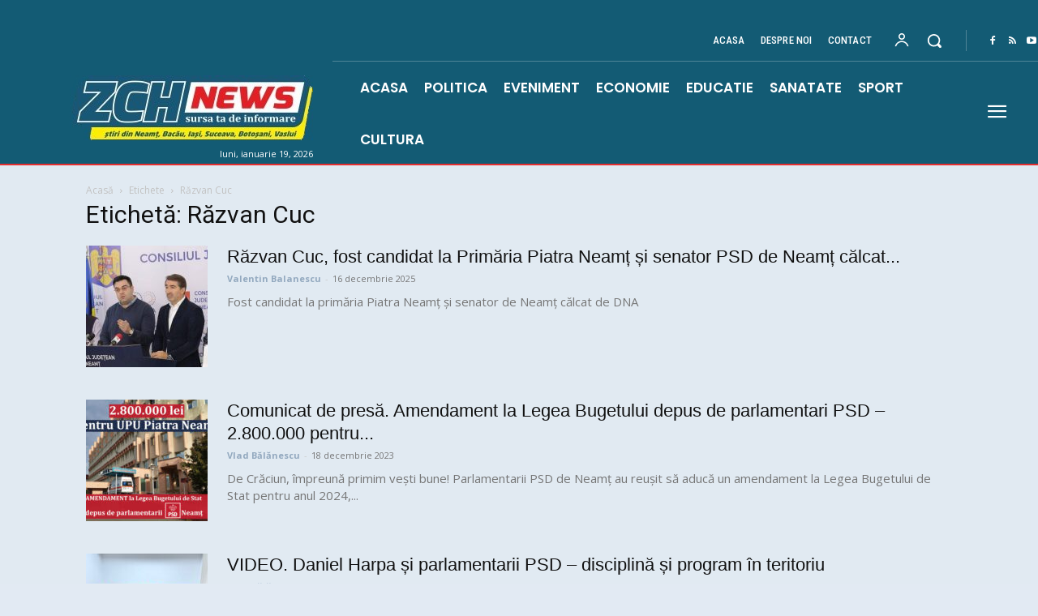

--- FILE ---
content_type: text/html; charset=UTF-8
request_url: https://zch.ro/tag/razvan-cuc/
body_size: 19990
content:
<!doctype html > <!--[if IE 8]><html class="ie8" lang="en"> <![endif]--> <!--[if IE 9]><html class="ie9" lang="en"> <![endif]--> <!--[if gt IE 8]><!--><html lang="ro-RO" prefix="og: https://ogp.me/ns#"> <!--<![endif]--><head><script src="/cdn-cgi/scripts/7d0fa10a/cloudflare-static/rocket-loader.min.js" data-cf-settings="da14d04351c7084336aa91c9-|49"></script><link rel="stylesheet" media="print" onload="this.onload=null;this.media='all';" id="ao_optimized_gfonts" href="https://fonts.googleapis.com/css?family=Oswald%3A400%7COpen+Sans%3A400%2C600%2C700%7CRoboto%3A400%2C600%2C700%7CRoboto+Condensed%3A500%2C400%7CPoppins%3A700%2C400%2C600%2C500&amp;display=swap"><link media="all" href="https://zch.ro/wp-content/cache/autoptimize/css/autoptimize_db6ace6a18e713d09be67e376a4793a6.css" rel="stylesheet"><title>Răzvan Cuc Archives | ZCH News - stiri regionale - Neamt, Iasi, Suceava, Bacau, Botosani, Vaslui</title><meta charset="UTF-8" /><meta name="viewport" content="width=device-width, initial-scale=1.0"><link rel="pingback" href="https://zch.ro/xmlrpc.php" /><link rel="icon" type="image/png" href="https://zch.ro/wp-content/uploads/2022/05/zch.png"><meta name="robots" content="follow, index, max-snippet:-1, max-video-preview:-1, max-image-preview:large"/><link rel="canonical" href="https://zch.ro/tag/razvan-cuc/" /><meta property="og:locale" content="ro_RO" /><meta property="og:type" content="article" /><meta property="og:title" content="Răzvan Cuc Archives | ZCH News - stiri regionale - Neamt, Iasi, Suceava, Bacau, Botosani, Vaslui" /><meta property="og:url" content="https://zch.ro/tag/razvan-cuc/" /><meta property="og:site_name" content="ZCH News - stiri regionale - Neamt, Iasi, Suceava, Bacau, Botosani, Vaslui" /><meta property="article:publisher" content="https://www.facebook.com/zchnews" /><meta property="og:image" content="https://zch.ro/wp-content/uploads/2024/01/zch.ro-1.jpg" /><meta property="og:image:secure_url" content="https://zch.ro/wp-content/uploads/2024/01/zch.ro-1.jpg" /><meta property="og:image:width" content="800" /><meta property="og:image:height" content="800" /><meta property="og:image:type" content="image/jpeg" /><meta name="twitter:card" content="summary_large_image" /><meta name="twitter:title" content="Răzvan Cuc Archives | ZCH News - stiri regionale - Neamt, Iasi, Suceava, Bacau, Botosani, Vaslui" /><meta name="twitter:image" content="https://zch.ro/wp-content/uploads/2024/01/zch.ro-1.jpg" /><link rel="alternate" type="application/rss+xml" title="ZCH News - stiri regionale - Neamt, Iasi, Suceava, Bacau, Botosani, Vaslui &raquo; Flux" href="https://zch.ro/feed/" /><link rel="alternate" type="application/rss+xml" title="ZCH News - stiri regionale - Neamt, Iasi, Suceava, Bacau, Botosani, Vaslui &raquo; Flux comentarii" href="https://zch.ro/comments/feed/" /><link rel="alternate" type="application/rss+xml" title="ZCH News - stiri regionale - Neamt, Iasi, Suceava, Bacau, Botosani, Vaslui &raquo; Flux etichetă Răzvan Cuc" href="https://zch.ro/tag/razvan-cuc/feed/" /> <script type="da14d04351c7084336aa91c9-text/javascript" src="https://zch.ro/wp-includes/js/jquery/jquery.min.js" id="jquery-core-js"></script> <link rel="https://api.w.org/" href="https://zch.ro/wp-json/" /><link rel="alternate" title="JSON" type="application/json" href="https://zch.ro/wp-json/wp/v2/tags/39192" /><link rel="EditURI" type="application/rsd+xml" title="RSD" href="https://zch.ro/xmlrpc.php?rsd" /><meta name="generator" content="WordPress 6.9" /><meta name="generator" content="auto-sizes 1.7.0"> <script type="da14d04351c7084336aa91c9-text/javascript">window.tdb_global_vars = {"wpRestUrl":"https:\/\/zch.ro\/wp-json\/","permalinkStructure":"\/%postname%\/"};
        window.tdb_p_autoload_vars = {"isAjax":false,"isAdminBarShowing":false};</script> <script type="da14d04351c7084336aa91c9-text/javascript" id="google_gtagjs" src="https://www.googletagmanager.com/gtag/js?id=G-4RW8F1DBFV" async="async"></script> <script type="da14d04351c7084336aa91c9-text/javascript" id="google_gtagjs-inline">window.dataLayer = window.dataLayer || [];function gtag(){dataLayer.push(arguments);}gtag('js', new Date());gtag('config', 'G-4RW8F1DBFV', {} );</script>  <script type="da14d04351c7084336aa91c9-text/javascript" id="td-generated-header-js">var tdBlocksArray = []; //here we store all the items for the current page

	    // td_block class - each ajax block uses a object of this class for requests
	    function tdBlock() {
		    this.id = '';
		    this.block_type = 1; //block type id (1-234 etc)
		    this.atts = '';
		    this.td_column_number = '';
		    this.td_current_page = 1; //
		    this.post_count = 0; //from wp
		    this.found_posts = 0; //from wp
		    this.max_num_pages = 0; //from wp
		    this.td_filter_value = ''; //current live filter value
		    this.is_ajax_running = false;
		    this.td_user_action = ''; // load more or infinite loader (used by the animation)
		    this.header_color = '';
		    this.ajax_pagination_infinite_stop = ''; //show load more at page x
	    }

        // td_js_generator - mini detector
        ( function () {
            var htmlTag = document.getElementsByTagName("html")[0];

	        if ( navigator.userAgent.indexOf("MSIE 10.0") > -1 ) {
                htmlTag.className += ' ie10';
            }

            if ( !!navigator.userAgent.match(/Trident.*rv\:11\./) ) {
                htmlTag.className += ' ie11';
            }

	        if ( navigator.userAgent.indexOf("Edge") > -1 ) {
                htmlTag.className += ' ieEdge';
            }

            if ( /(iPad|iPhone|iPod)/g.test(navigator.userAgent) ) {
                htmlTag.className += ' td-md-is-ios';
            }

            var user_agent = navigator.userAgent.toLowerCase();
            if ( user_agent.indexOf("android") > -1 ) {
                htmlTag.className += ' td-md-is-android';
            }

            if ( -1 !== navigator.userAgent.indexOf('Mac OS X')  ) {
                htmlTag.className += ' td-md-is-os-x';
            }

            if ( /chrom(e|ium)/.test(navigator.userAgent.toLowerCase()) ) {
               htmlTag.className += ' td-md-is-chrome';
            }

            if ( -1 !== navigator.userAgent.indexOf('Firefox') ) {
                htmlTag.className += ' td-md-is-firefox';
            }

            if ( -1 !== navigator.userAgent.indexOf('Safari') && -1 === navigator.userAgent.indexOf('Chrome') ) {
                htmlTag.className += ' td-md-is-safari';
            }

            if( -1 !== navigator.userAgent.indexOf('IEMobile') ){
                htmlTag.className += ' td-md-is-iemobile';
            }

        })();

        var tdLocalCache = {};

        ( function () {
            "use strict";

            tdLocalCache = {
                data: {},
                remove: function (resource_id) {
                    delete tdLocalCache.data[resource_id];
                },
                exist: function (resource_id) {
                    return tdLocalCache.data.hasOwnProperty(resource_id) && tdLocalCache.data[resource_id] !== null;
                },
                get: function (resource_id) {
                    return tdLocalCache.data[resource_id];
                },
                set: function (resource_id, cachedData) {
                    tdLocalCache.remove(resource_id);
                    tdLocalCache.data[resource_id] = cachedData;
                }
            };
        })();

    
    
var td_viewport_interval_list=[{"limitBottom":767,"sidebarWidth":228},{"limitBottom":1018,"sidebarWidth":300},{"limitBottom":1140,"sidebarWidth":324}];
var tds_general_modal_image="yes";
var tds_video_scroll="enabled";
var tds_video_position_v="bottom";
var tds_video_playing_one="enabled";
var tds_video_pause_hidden="enabled";
var tds_video_lazy="enabled";
var tds_show_more_info="Arata mai multe informatii";
var tds_show_less_info="Arata mai putine informatii";
var tdc_is_installed="yes";
var tdc_domain_active=false;
var td_ajax_url="https:\/\/zch.ro\/wp-admin\/admin-ajax.php?td_theme_name=Newspaper&v=12.7.3";
var td_get_template_directory_uri="https:\/\/zch.ro\/wp-content\/plugins\/td-composer\/legacy\/common";
var tds_snap_menu="smart_snap_mobile";
var tds_logo_on_sticky="";
var tds_header_style="3";
var td_please_wait="V\u0103 rug\u0103m a\u0219tepta\u021bi...";
var td_email_user_pass_incorrect="Nume de utilizator sau parola incorect\u0103!";
var td_email_user_incorrect="Email sau nume de utilizator incorect!";
var td_email_incorrect="Email incorect!";
var td_user_incorrect="Nume de utilizator incorect!";
var td_email_user_empty="E-mail sau nume de utilizator gol!";
var td_pass_empty="Trece gol!";
var td_pass_pattern_incorrect="Model de trecere nevalid!";
var td_retype_pass_incorrect="Trecerea reintrodus\u0103 incorect\u0103!";
var tds_more_articles_on_post_enable="";
var tds_more_articles_on_post_time_to_wait="1";
var tds_more_articles_on_post_pages_distance_from_top=0;
var tds_captcha="";
var tds_theme_color_site_wide="#135b74";
var tds_smart_sidebar="";
var tdThemeName="Newspaper";
var tdThemeNameWl="Newspaper";
var td_magnific_popup_translation_tPrev="\u00cenainte (Tasta direc\u021bionare st\u00e2nga)";
var td_magnific_popup_translation_tNext="\u00cenapoi (Tasta direc\u021bionare dreapta)";
var td_magnific_popup_translation_tCounter="%curr% din %total%";
var td_magnific_popup_translation_ajax_tError="Con\u021binutul de la %url% nu poate fi \u00eenc\u0103rcat.";
var td_magnific_popup_translation_image_tError="Imaginea #%curr% nu poate fi \u00eenc\u0103rcat\u0103.";
var tdBlockNonce="e3f0110d02";
var tdMobileMenu="enabled";
var tdMobileSearch="enabled";
var tdsDateFormat="l, F j, Y";
var tdDateNamesI18n={"month_names":["ianuarie","februarie","martie","aprilie","mai","iunie","iulie","august","septembrie","octombrie","noiembrie","decembrie"],"month_names_short":["ian.","feb.","mart.","apr.","mai","iun.","iul.","aug.","sept.","oct.","nov.","dec."],"day_names":["duminic\u0103","luni","mar\u021bi","miercuri","joi","vineri","s\u00e2mb\u0103t\u0103"],"day_names_short":["D","lun","mar","mie","J","vin","S"]};
var td_reset_pass_empty="V\u0103 rug\u0103m s\u0103 introduce\u021bi o nou\u0103 parol\u0103 \u00eenainte de a continua.";
var td_reset_pass_confirm_empty="V\u0103 rug\u0103m s\u0103 confirma\u021bi noua parol\u0103 \u00eenainte de a continua.";
var td_reset_pass_not_matching="V\u0103 rug\u0103m s\u0103 v\u0103 asigura\u021bi c\u0103 parolele se potrivesc.";
var tdb_modal_confirm="Salva\u021bi";
var tdb_modal_cancel="Anulare";
var tdb_modal_confirm_alt="Da";
var tdb_modal_cancel_alt="Nu";
var td_deploy_mode="deploy";
var td_ad_background_click_link="";
var td_ad_background_click_target="";</script>  <script type="da14d04351c7084336aa91c9-text/javascript">(function(a,s,y,n,c,h,i,d,e){s.className+=' '+y;h.start=1*new Date;
h.end=i=function(){s.className=s.className.replace(RegExp(' ?'+y),'')};
(a[n]=a[n]||[]).hide=h;setTimeout(function(){i();h.end=null},c);h.timeout=c;
})(window,document.documentElement,'async-hide','dataLayer',4000,
{'GTM-5B9JXKJ':true});</script> <script type="da14d04351c7084336aa91c9-text/javascript">(function(i,s,o,g,r,a,m){i['GoogleAnalyticsObject']=r;i[r]=i[r]||function(){
  (i[r].q=i[r].q||[]).push(arguments)},i[r].l=1*new Date();a=s.createElement(o),
  m=s.getElementsByTagName(o)[0];a.async=1;a.src=g;m.parentNode.insertBefore(a,m)
  })(window,document,'script','//www.google-analytics.com/analytics.js','ga');

  ga('create', 'UA-58594874-1', 'auto');
  ga('require', 'GTM-5B9JXKJ');
  ga('send', 'pageview');</script> <script data-ad-client="ca-pub-3732295326798870" async src="https://pagead2.googlesyndication.com/pagead/js/adsbygoogle.js" type="da14d04351c7084336aa91c9-text/javascript"></script>  <script async src="https://www.googletagmanager.com/gtag/js?id=G-4RW8F1DBFV" type="da14d04351c7084336aa91c9-text/javascript"></script> <script type="da14d04351c7084336aa91c9-text/javascript">window.dataLayer = window.dataLayer || [];
  function gtag(){dataLayer.push(arguments);}
  gtag('js', new Date());

  gtag('config', 'G-4RW8F1DBFV');</script> <script type="application/ld+json">{
        "@context": "https://schema.org",
        "@type": "BreadcrumbList",
        "itemListElement": [
            {
                "@type": "ListItem",
                "position": 1,
                "item": {
                    "@type": "WebSite",
                    "@id": "https://zch.ro/",
                    "name": "Acasă"
                }
            },
            {
                "@type": "ListItem",
                "position": 2,
                    "item": {
                    "@type": "WebPage",
                    "@id": "https://zch.ro/tag/razvan-cuc/",
                    "name": "Răzvan Cuc"
                }
            }    
        ]
    }</script> </head><body class="archive tag tag-razvan-cuc tag-39192 wp-theme-Newspaper td-standard-pack global-block-template-1  tdc-header-template td-full-layout" itemscope="itemscope" itemtype="https://schema.org/WebPage"><div class="td-scroll-up" data-style="style1"><i class="td-icon-menu-up"></i></div><div class="td-menu-background" style="visibility:hidden"></div><div id="td-mobile-nav" style="visibility:hidden"><div class="td-mobile-container"><div class="td-menu-socials-wrap"><div class="td-menu-socials"> <span class="td-social-icon-wrap"> <a target="_blank" href="https://www.facebook.com/zchnews?ref=hl" title="Facebook"> <i class="td-icon-font td-icon-facebook"></i> <span style="display: none">Facebook</span> </a> </span> <span class="td-social-icon-wrap"> <a target="_blank" href="https://zch.ro/feed" title="RSS"> <i class="td-icon-font td-icon-rss"></i> <span style="display: none">RSS</span> </a> </span></div><div class="td-mobile-close"> <span><i class="td-icon-close-mobile"></i></span></div></div><div class="td-mobile-content"><div class="menu-main-container"><ul id="menu-main-1" class="td-mobile-main-menu"><li class="menu-item menu-item-type-post_type menu-item-object-page menu-item-home menu-item-first menu-item-178890"><a href="https://zch.ro/">ACASA</a></li><li class="menu-item menu-item-type-taxonomy menu-item-object-category menu-item-8"><a href="https://zch.ro/01-politica/">POLITICA</a></li><li class="menu-item menu-item-type-taxonomy menu-item-object-category menu-item-133410"><a href="https://zch.ro/06-social/">EVENIMENT</a></li><li class="menu-item menu-item-type-taxonomy menu-item-object-category menu-item-4"><a href="https://zch.ro/04-economie/">ECONOMIE</a></li><li class="menu-item menu-item-type-taxonomy menu-item-object-category menu-item-7"><a href="https://zch.ro/03-educatie/">EDUCATIE</a></li><li class="menu-item menu-item-type-taxonomy menu-item-object-category menu-item-9"><a href="https://zch.ro/02-sanatate/">SANATATE</a></li><li class="menu-item menu-item-type-taxonomy menu-item-object-category menu-item-10"><a href="https://zch.ro/07-sport/">SPORT</a></li><li class="menu-item menu-item-type-taxonomy menu-item-object-category menu-item-6"><a href="https://zch.ro/08-cultura/">CULTURA</a></li></ul></div></div></div></div><div class="td-search-background" style="visibility:hidden"></div><div class="td-search-wrap-mob" style="visibility:hidden"><div class="td-drop-down-search"><form method="get" class="td-search-form" action="https://zch.ro/"><div class="td-search-close"> <span><i class="td-icon-close-mobile"></i></span></div><div role="search" class="td-search-input"> <span>Căutați</span> <input id="td-header-search-mob" type="text" value="" name="s" autocomplete="off" /></div></form><div id="td-aj-search-mob" class="td-ajax-search-flex"></div></div></div><div id="td-outer-wrap" class="td-theme-wrap"><div class="td-header-template-wrap" style="position: relative"><div class="td-header-mobile-wrap "><div id="tdi_1" class="tdc-zone"><div class="tdc_zone tdi_2  wpb_row td-pb-row tdc-element-style"  ><div class="tdi_1_rand_style td-element-style" ></div><div id="tdi_3" class="tdc-row"><div class="vc_row tdi_4  wpb_row td-pb-row tdc-element-style" ><div class="tdi_3_rand_style td-element-style" ></div><div class="vc_column tdi_6  wpb_column vc_column_container tdc-column td-pb-span12"><div class="wpb_wrapper" ><div class="td_block_wrap tdb_header_menu tdi_7 tds_menu_active1 tds_menu_sub_active1 tdb-head-menu-inline tdb-mm-align-screen td-pb-border-top td_block_template_1 tdb-header-align"  data-td-block-uid="tdi_7"  style=" z-index: 999;"><div id=tdi_7 class="td_block_inner td-fix-index"><div class="tdb-main-sub-icon-fake"><i class="tdb-sub-menu-icon tdc-font-fa tdc-font-fa-angle-down tdb-main-sub-menu-icon"></i></div><div class="tdb-sub-icon-fake"><i class="tdb-sub-menu-icon td-icon-right-arrow"></i></div><ul id="menu-top-2" class="tdb-block-menu tdb-menu tdb-menu-items-visible"><li class="menu-item menu-item-type-post_type menu-item-object-page menu-item-home tdb-cur-menu-item menu-item-first tdb-menu-item-button tdb-menu-item tdb-normal-menu menu-item-70686"><a href="https://zch.ro/"><div class="tdb-menu-item-text">Acasa</div></a></li><li class="menu-item menu-item-type-post_type menu-item-object-page tdb-menu-item-button tdb-menu-item tdb-normal-menu menu-item-274864"><a href="https://zch.ro/despre-noi/"><div class="tdb-menu-item-text">Despre noi</div></a></li><li class="menu-item menu-item-type-post_type menu-item-object-page tdb-menu-item-button tdb-menu-item tdb-normal-menu menu-item-70749"><a href="https://zch.ro/contact-2/"><div class="tdb-menu-item-text">Contact</div></a></li></ul></div></div></div></div></div></div><div id="tdi_10" class="tdc-row"><div class="vc_row tdi_11  wpb_row td-pb-row tdc-element-style" ><div class="tdi_10_rand_style td-element-style" ></div><div class="vc_column tdi_13  wpb_column vc_column_container tdc-column td-pb-span12"><div class="wpb_wrapper" ><div class="td_block_wrap tdb_mobile_menu tdi_14 td-pb-border-top td_block_template_1 tdb-header-align"  data-td-block-uid="tdi_14" ><div class="tdb-block-inner td-fix-index"><span class="tdb-mobile-menu-button"><i class="tdb-mobile-menu-icon td-icon-mobile"></i></span></div></div><div class="td_block_wrap tdb_header_logo tdi_15 td-pb-border-top td_block_template_1 tdb-header-align"  data-td-block-uid="tdi_15" ><div class="tdb-block-inner td-fix-index"><a class="tdb-logo-a" href="https://zch.ro/" title="Stiri Neamt"><span class="tdb-logo-img-wrap"><noscript><img class="tdb-logo-img td-retina-data" data-retina="https://zch.ro/wp-content/uploads/2025/09/sigla-zch-1.jpg" src="https://zch.ro/wp-content/uploads/2025/09/sigla-zch-1.jpg" alt="Stiri regionale: stiri din Neamt, Bacau, Iasi, Vaslui, Botosani, Suceava"  title="Stiri Neamt"  width="300" height="80" /></noscript><img class="lazyload tdb-logo-img td-retina-data" data-retina="https://zch.ro/wp-content/uploads/2025/09/sigla-zch-1.jpg" src='data:image/svg+xml,%3Csvg%20xmlns=%22http://www.w3.org/2000/svg%22%20viewBox=%220%200%20300%2080%22%3E%3C/svg%3E' data-src="https://zch.ro/wp-content/uploads/2025/09/sigla-zch-1.jpg" alt="Stiri regionale: stiri din Neamt, Bacau, Iasi, Vaslui, Botosani, Suceava"  title="Stiri Neamt"  width="300" height="80" /></span><span class="tdb-logo-text-wrap"><span class="tdb-logo-text-title">ZCH News</span><span class="tdb-logo-text-tagline">Stiri din toata Moldova</span></span></a></div></div></div></div></div></div></div></div></div><div class="td-header-mobile-sticky-wrap tdc-zone-sticky-invisible tdc-zone-sticky-inactive" style="display: none"><div id="tdi_16" class="tdc-zone"><div class="tdc_zone tdi_17  wpb_row td-pb-row tdc-element-style" data-sticky-offset="0" ><div class="tdi_16_rand_style td-element-style" ></div><div id="tdi_18" class="tdc-row"><div class="vc_row tdi_19  wpb_row td-pb-row tdc-element-style" ><div class="tdi_18_rand_style td-element-style" ></div><div class="vc_column tdi_21  wpb_column vc_column_container tdc-column td-pb-span12"><div class="wpb_wrapper" ><div class="td_block_wrap tdb_mobile_menu tdi_22 td-pb-border-top td_block_template_1 tdb-header-align"  data-td-block-uid="tdi_22" ><div class="tdb-block-inner td-fix-index"><span class="tdb-mobile-menu-button"><i class="tdb-mobile-menu-icon td-icon-mobile"></i></span></div></div><div class="td_block_wrap tdb_header_logo tdi_23 td-pb-border-top td_block_template_1 tdb-header-align"  data-td-block-uid="tdi_23" ><div class="tdb-block-inner td-fix-index"><a class="tdb-logo-a" href="https://zch.ro/" title="Stiri Neamt"><span class="tdb-logo-img-wrap"><noscript><img class="tdb-logo-img td-retina-data" data-retina="https://zch.ro/wp-content/uploads/2025/09/sigla-zch-1.jpg" src="https://zch.ro/wp-content/uploads/2025/09/sigla-zch-1.jpg" alt="Stiri regionale: stiri din Neamt, Bacau, Iasi, Vaslui, Botosani, Suceava"  title="Stiri Neamt"  width="300" height="80" /></noscript><img class="lazyload tdb-logo-img td-retina-data" data-retina="https://zch.ro/wp-content/uploads/2025/09/sigla-zch-1.jpg" src='data:image/svg+xml,%3Csvg%20xmlns=%22http://www.w3.org/2000/svg%22%20viewBox=%220%200%20300%2080%22%3E%3C/svg%3E' data-src="https://zch.ro/wp-content/uploads/2025/09/sigla-zch-1.jpg" alt="Stiri regionale: stiri din Neamt, Bacau, Iasi, Vaslui, Botosani, Suceava"  title="Stiri Neamt"  width="300" height="80" /></span><span class="tdb-logo-text-wrap"><span class="tdb-logo-text-title">ZCH News</span><span class="tdb-logo-text-tagline">Stiri din toata Moldova</span></span></a></div></div></div></div></div></div></div></div></div><div class="td-header-desktop-wrap "><div id="tdi_24" class="tdc-zone"><div class="tdc_zone tdi_25  wpb_row td-pb-row tdc-element-style"  ><div class="tdi_24_rand_style td-element-style" ></div><div id="tdi_26" class="tdc-row stretch_row_1400 td-stretch-content"><div class="vc_row tdi_27  wpb_row td-pb-row tdc-element-style" ><div class="tdi_26_rand_style td-element-style" ><div class="td-element-style-before"></div></div><div class="vc_column tdi_29  wpb_column vc_column_container tdc-column td-pb-span4"><div class="wpb_wrapper" ><div class="td_block_wrap tdb_header_logo tdi_30 td-pb-border-top td_block_template_1 tdb-header-align"  data-td-block-uid="tdi_30" ><div class="tdb-block-inner td-fix-index"><a class="tdb-logo-a" href="https://zch.ro/" title="Stiri Neamt"><span class="tdb-logo-img-wrap"><noscript><img class="tdb-logo-img" src="https://zch.ro/wp-content/uploads/2025/09/sigla-zch-1.jpg" alt="Stiri regionale: stiri din Neamt, Bacau, Iasi, Vaslui, Botosani, Suceava"  title="Stiri Neamt"  width="300" height="80" /></noscript><img class="lazyload tdb-logo-img" src='data:image/svg+xml,%3Csvg%20xmlns=%22http://www.w3.org/2000/svg%22%20viewBox=%220%200%20300%2080%22%3E%3C/svg%3E' data-src="https://zch.ro/wp-content/uploads/2025/09/sigla-zch-1.jpg" alt="Stiri regionale: stiri din Neamt, Bacau, Iasi, Vaslui, Botosani, Suceava"  title="Stiri Neamt"  width="300" height="80" /></span><span class="tdb-logo-text-wrap"><span class="tdb-logo-text-title">ZCH News</span><span class="tdb-logo-text-tagline">Stiri din toata Moldova</span></span></a></div></div><div class="vc_row_inner tdi_32  vc_row vc_inner wpb_row td-pb-row" ><div class="vc_column_inner tdi_34  wpb_column vc_column_container tdc-inner-column td-pb-span12"><div class="vc_column-inner"><div class="wpb_wrapper" ><div class="td_block_wrap tdb_header_date tdi_35 td-pb-border-top td_block_template_1 tdb-header-align"  data-td-block-uid="tdi_35" ><div class="tdb-block-inner td-fix-index"><div class="tdb-head-date-txt">luni, ianuarie 19, 2026</div></div></div></div></div></div></div></div></div><div class="vc_column tdi_37  wpb_column vc_column_container tdc-column td-pb-span8"><div class="wpb_wrapper" ><div class="vc_row_inner tdi_39  vc_row vc_inner wpb_row td-pb-row" ><div class="vc_column_inner tdi_41  wpb_column vc_column_container tdc-inner-column td-pb-span12"><div class="vc_column-inner"><div class="wpb_wrapper" ><div class="td_block_wrap tdb_header_menu tdi_42 tds_menu_active1 tds_menu_sub_active1 tdb-head-menu-inline tdb-mm-align-screen td-pb-border-top td_block_template_1 tdb-header-align"  data-td-block-uid="tdi_42"  style=" z-index: 999;"><div id=tdi_42 class="td_block_inner td-fix-index"><div class="tdb-main-sub-icon-fake"><i class="tdb-sub-menu-icon tdc-font-fa tdc-font-fa-angle-down tdb-main-sub-menu-icon"></i></div><div class="tdb-sub-icon-fake"><i class="tdb-sub-menu-icon td-icon-right-arrow"></i></div><ul id="menu-top-3" class="tdb-block-menu tdb-menu tdb-menu-items-visible"><li class="menu-item menu-item-type-post_type menu-item-object-page menu-item-home tdb-cur-menu-item menu-item-first tdb-menu-item-button tdb-menu-item tdb-normal-menu menu-item-70686"><a href="https://zch.ro/"><div class="tdb-menu-item-text">Acasa</div></a></li><li class="menu-item menu-item-type-post_type menu-item-object-page tdb-menu-item-button tdb-menu-item tdb-normal-menu menu-item-274864"><a href="https://zch.ro/despre-noi/"><div class="tdb-menu-item-text">Despre noi</div></a></li><li class="menu-item menu-item-type-post_type menu-item-object-page tdb-menu-item-button tdb-menu-item tdb-normal-menu menu-item-70749"><a href="https://zch.ro/contact-2/"><div class="tdb-menu-item-text">Contact</div></a></li></ul></div></div><div class="td_block_wrap tds_menu_login tdi_45  td_block_template_1"  data-td-block-uid="tdi_45" ><div id=tdi_45 class="tdw-block-inner"><div class="tdw-wml-wrap"><div class="tdw-wml-link tdw-wml-popup"><div class="tdw-wml-icon-wrap"><i class="tdw-wml-icon td-icon-profile"></i></div><span class="tdw-wml-user">Contul meu</span></div><div class="tdw-wml-menu tdw-wml-guest"><div class="tdw-wml-menu-inner"><div class="tdw-wml-menu-header">Intra in contul tau.</div><div class="tdw-wml-menu-content"><a class="tdw-wml-login-link tdw-wml-popup" href="https://zch.ro/tds-my-account/">Logare</a><a class="tdw-wml-register-link tdw-wml-popup" href="https://zch.ro/tds-login-register/?signup">Înregistrare</a></div></div></div></div></div></div><div class="td_block_wrap tdb_header_search tdi_46 tdb-header-search-trigger-enabled td-pb-border-top td_block_template_1 tdb-header-align"  data-td-block-uid="tdi_46" ><div class="tdb-block-inner td-fix-index"><div class="tdb-drop-down-search" aria-labelledby="td-header-search-button"><div class="tdb-drop-down-search-inner"><form method="get" class="tdb-search-form" action="https://zch.ro/"><div class="tdb-search-form-inner"><input class="tdb-head-search-form-input" placeholder=" " type="text" value="" name="s" autocomplete="off" /><div class="tdb-head-search-placeholder">type here...</div><button class="wpb_button wpb_btn-inverse btn tdb-head-search-form-btn" title="Search" type="submit" aria-label="Search"><span>Căutați</span></button></div></form><div class="tdb-aj-search"></div></div></div><a href="#" role="button" aria-label="Search" class="tdb-head-search-btn dropdown-toggle" data-toggle="dropdown"><span class="tdb-search-icon tdb-search-icon-svg" ><svg version="1.1" xmlns="http://www.w3.org/2000/svg" viewBox="0 0 1024 1024"><path d="M946.371 843.601l-125.379-125.44c43.643-65.925 65.495-142.1 65.475-218.040 0.051-101.069-38.676-202.588-115.835-279.706-77.117-77.148-178.606-115.948-279.644-115.886-101.079-0.061-202.557 38.738-279.665 115.876-77.169 77.128-115.937 178.627-115.907 279.716-0.031 101.069 38.728 202.588 115.907 279.665 77.117 77.117 178.616 115.825 279.665 115.804 75.94 0.020 152.136-21.862 218.061-65.495l125.348 125.46c30.915 30.904 81.029 30.904 111.954 0.020 30.915-30.935 30.915-81.029 0.020-111.974zM705.772 714.925c-59.443 59.341-136.899 88.842-214.784 88.924-77.896-0.082-155.341-29.583-214.784-88.924-59.443-59.484-88.975-136.919-89.037-214.804 0.061-77.885 29.604-155.372 89.037-214.825 59.464-59.443 136.878-88.945 214.784-89.016 77.865 0.082 155.3 29.583 214.784 89.016 59.361 59.464 88.914 136.919 88.945 214.825-0.041 77.885-29.583 155.361-88.945 214.804z"></path></svg></span></a></div></div><div class="tdm_block td_block_wrap tdm_block_socials tdi_47 tdm-inline-block tdm-content-horiz-left td-pb-border-top td_block_template_1"  data-td-block-uid="tdi_47" ><div class="tdm-social-wrapper tds-social1 tdi_48"><div class="tdm-social-item-wrap"><a href="https://www.facebook.com/zchnews?ref=hl"  title="Facebook" class="tdm-social-item"><i class="td-icon-font td-icon-facebook"></i><span style="display: none">Facebook</span></a></div><div class="tdm-social-item-wrap"><a href="https://zch.ro/feed"  title="RSS" class="tdm-social-item"><i class="td-icon-font td-icon-rss"></i><span style="display: none">RSS</span></a></div><div class="tdm-social-item-wrap"><a href="#"  title="Youtube" class="tdm-social-item"><i class="td-icon-font td-icon-youtube"></i><span style="display: none">Youtube</span></a></div></div></div></div></div></div></div><div class="vc_row_inner tdi_50  vc_row vc_inner wpb_row td-pb-row" ><div class="vc_column_inner tdi_52  wpb_column vc_column_container tdc-inner-column td-pb-span12"><div class="tdi_51_rand_style td-element-style" ></div><div class="vc_column-inner"><div class="wpb_wrapper" ><div class="td_block_wrap tdb_header_menu tdi_53 tds_menu_active1 tds_menu_sub_active1 tdb-head-menu-inline tdb-mm-align-screen td-pb-border-top td_block_template_1 tdb-header-align"  data-td-block-uid="tdi_53"  style=" z-index: 999;"><div class="tdi_53_rand_style td-element-style"></div><div id=tdi_53 class="td_block_inner td-fix-index"><div class="tdb-main-sub-icon-fake"><i class="tdb-sub-menu-icon tdc-font-fa tdc-font-fa-angle-down tdb-main-sub-menu-icon"></i></div><div class="tdb-sub-icon-fake"><i class="tdb-sub-menu-icon td-icon-right-arrow"></i></div><ul id="menu-main-2" class="tdb-block-menu tdb-menu tdb-menu-items-visible"><li class="menu-item menu-item-type-post_type menu-item-object-page menu-item-home tdb-cur-menu-item menu-item-first tdb-menu-item-button tdb-menu-item tdb-normal-menu menu-item-178890"><a href="https://zch.ro/"><div class="tdb-menu-item-text">ACASA</div></a></li><li class="menu-item menu-item-type-taxonomy menu-item-object-category tdb-menu-item-button tdb-menu-item tdb-normal-menu menu-item-8"><a href="https://zch.ro/01-politica/"><div class="tdb-menu-item-text">POLITICA</div></a></li><li class="menu-item menu-item-type-taxonomy menu-item-object-category tdb-menu-item-button tdb-menu-item tdb-normal-menu menu-item-133410"><a href="https://zch.ro/06-social/"><div class="tdb-menu-item-text">EVENIMENT</div></a></li><li class="menu-item menu-item-type-taxonomy menu-item-object-category tdb-menu-item-button tdb-menu-item tdb-normal-menu menu-item-4"><a href="https://zch.ro/04-economie/"><div class="tdb-menu-item-text">ECONOMIE</div></a></li><li class="menu-item menu-item-type-taxonomy menu-item-object-category tdb-menu-item-button tdb-menu-item tdb-normal-menu menu-item-7"><a href="https://zch.ro/03-educatie/"><div class="tdb-menu-item-text">EDUCATIE</div></a></li><li class="menu-item menu-item-type-taxonomy menu-item-object-category tdb-menu-item-button tdb-menu-item tdb-normal-menu menu-item-9"><a href="https://zch.ro/02-sanatate/"><div class="tdb-menu-item-text">SANATATE</div></a></li><li class="menu-item menu-item-type-taxonomy menu-item-object-category tdb-menu-item-button tdb-menu-item tdb-normal-menu menu-item-10"><a href="https://zch.ro/07-sport/"><div class="tdb-menu-item-text">SPORT</div></a></li><li class="menu-item menu-item-type-taxonomy menu-item-object-category tdb-menu-item-button tdb-menu-item tdb-normal-menu menu-item-6"><a href="https://zch.ro/08-cultura/"><div class="tdb-menu-item-text">CULTURA</div></a></li></ul></div></div><div class="td_block_wrap tdb_mobile_menu tdi_56 td-pb-border-top td_block_template_1 tdb-header-align"  data-td-block-uid="tdi_56" ><div class="tdb-block-inner td-fix-index"><span class="tdb-mobile-menu-button"><i class="tdb-mobile-menu-icon td-icon-mobile"></i></span></div></div></div></div></div></div></div></div></div></div></div></div></div></div><div class="td-main-content-wrap td-container-wrap"><div class="td-container "><div class="td-crumb-container"><div class="entry-crumbs"><span><a title="" class="entry-crumb" href="https://zch.ro/">Acasă</a></span> <i class="td-icon-right td-bread-sep td-bred-no-url-last"></i> <span class="td-bred-no-url-last">Etichete</span> <i class="td-icon-right td-bread-sep td-bred-no-url-last"></i> <span class="td-bred-no-url-last">Răzvan Cuc</span></div></div><div class="td-pb-row"><div class="td-pb-span12 td-main-content"><div class="td-ss-main-content"><div class="td-page-header"><h1 class="entry-title td-page-title"> <span>Etichetă: Răzvan Cuc</span></h1></div><div class="td_module_16 td_module_wrap td-animation-stack"><div class="td-module-thumb"><a href="https://zch.ro/razvan-cuc-fost-candidat-la-primaria-piatra-neamt-si-senator-psd-de-neamt-calcat-de-dna/"  rel="bookmark" class="td-image-wrap " title="Răzvan Cuc, fost candidat la Primăria Piatra Neamț și senator PSD de Neamț călcat de DNA" ><noscript><img width="150" height="150" class="entry-thumb" src="https://zch.ro/wp-content/uploads/2019/08/arsene-cu-cuc-150x150.jpg"   alt="" title="Răzvan Cuc, fost candidat la Primăria Piatra Neamț și senator PSD de Neamț călcat de DNA" /></noscript><img width="150" height="150" class="lazyload entry-thumb" src='data:image/svg+xml,%3Csvg%20xmlns=%22http://www.w3.org/2000/svg%22%20viewBox=%220%200%20150%20150%22%3E%3C/svg%3E' data-src="https://zch.ro/wp-content/uploads/2019/08/arsene-cu-cuc-150x150.jpg"   alt="" title="Răzvan Cuc, fost candidat la Primăria Piatra Neamț și senator PSD de Neamț călcat de DNA" /></a></div><div class="item-details"><h3 class="entry-title td-module-title"><a href="https://zch.ro/razvan-cuc-fost-candidat-la-primaria-piatra-neamt-si-senator-psd-de-neamt-calcat-de-dna/"  rel="bookmark" title="Răzvan Cuc, fost candidat la Primăria Piatra Neamț și senator PSD de Neamț călcat de DNA">Răzvan Cuc, fost candidat la Primăria Piatra Neamț și senator PSD de Neamț călcat...</a></h3><div class="td-module-meta-info"> <span class="td-post-author-name"><a href="https://zch.ro/autor/valentin-balanescu/">Valentin Balanescu</a> <span>-</span> </span> <span class="td-post-date"><time class="entry-date updated td-module-date" datetime="2025-12-16T10:15:33+02:00" >16 decembrie 2025</time></span></div><div class="td-excerpt"> Fost candidat la primăria Piatra Neamț și senator de Neamț călcat de DNA</div></div></div><div class="td_module_16 td_module_wrap td-animation-stack"><div class="td-module-thumb"><a href="https://zch.ro/comunicat-de-presa-amendament-la-legea-bugetului-depus-de-parlamentari-psd-2-800-000-pentru-upu-piatra-neamt/"  rel="bookmark" class="td-image-wrap " title="Comunicat de presă. Amendament la Legea Bugetului depus de parlamentari PSD &#8211; 2.800.000 pentru UPU Piatra Neamț" ><noscript><img width="150" height="150" class="entry-thumb" src="https://zch.ro/wp-content/uploads/2023/12/spital-upu-150x150.jpg"   alt="" title="Comunicat de presă. Amendament la Legea Bugetului depus de parlamentari PSD &#8211; 2.800.000 pentru UPU Piatra Neamț" /></noscript><img width="150" height="150" class="lazyload entry-thumb" src='data:image/svg+xml,%3Csvg%20xmlns=%22http://www.w3.org/2000/svg%22%20viewBox=%220%200%20150%20150%22%3E%3C/svg%3E' data-src="https://zch.ro/wp-content/uploads/2023/12/spital-upu-150x150.jpg"   alt="" title="Comunicat de presă. Amendament la Legea Bugetului depus de parlamentari PSD &#8211; 2.800.000 pentru UPU Piatra Neamț" /></a></div><div class="item-details"><h3 class="entry-title td-module-title"><a href="https://zch.ro/comunicat-de-presa-amendament-la-legea-bugetului-depus-de-parlamentari-psd-2-800-000-pentru-upu-piatra-neamt/"  rel="bookmark" title="Comunicat de presă. Amendament la Legea Bugetului depus de parlamentari PSD &#8211; 2.800.000 pentru UPU Piatra Neamț">Comunicat de presă. Amendament la Legea Bugetului depus de parlamentari PSD &#8211; 2.800.000 pentru...</a></h3><div class="td-module-meta-info"> <span class="td-post-author-name"><a href="https://zch.ro/autor/ceahlaul/">Vlad Bălănescu</a> <span>-</span> </span> <span class="td-post-date"><time class="entry-date updated td-module-date" datetime="2023-12-18T15:32:14+02:00" >18 decembrie 2023</time></span></div><div class="td-excerpt"> De Crăciun, împreună primim vești bune! Parlamentarii PSD de Neamț au reușit să aducă un amendament la Legea Bugetului de Stat pentru anul 2024,...</div></div></div><div class="td_module_16 td_module_wrap td-animation-stack"><div class="td-module-thumb"><a href="https://zch.ro/daniel-harpa-si-parlamentarii-psd-disciplina-si-program-in-teritoriu/"  rel="bookmark" class="td-image-wrap " title="VIDEO. Daniel Harpa și parlamentarii PSD – disciplină și program în teritoriu" ><noscript><img width="150" height="150" class="entry-thumb" src="https://zch.ro/wp-content/uploads/2023/03/psd-neamt-150x150.jpg"   alt="" title="VIDEO. Daniel Harpa și parlamentarii PSD – disciplină și program în teritoriu" /></noscript><img width="150" height="150" class="lazyload entry-thumb" src='data:image/svg+xml,%3Csvg%20xmlns=%22http://www.w3.org/2000/svg%22%20viewBox=%220%200%20150%20150%22%3E%3C/svg%3E' data-src="https://zch.ro/wp-content/uploads/2023/03/psd-neamt-150x150.jpg"   alt="" title="VIDEO. Daniel Harpa și parlamentarii PSD – disciplină și program în teritoriu" /></a></div><div class="item-details"><h3 class="entry-title td-module-title"><a href="https://zch.ro/daniel-harpa-si-parlamentarii-psd-disciplina-si-program-in-teritoriu/"  rel="bookmark" title="VIDEO. Daniel Harpa și parlamentarii PSD – disciplină și program în teritoriu">VIDEO. Daniel Harpa și parlamentarii PSD – disciplină și program în teritoriu</a></h3><div class="td-module-meta-info"> <span class="td-post-author-name"><a href="https://zch.ro/autor/ceahlaul/">Vlad Bălănescu</a> <span>-</span> </span> <span class="td-post-date"><time class="entry-date updated td-module-date" datetime="2026-01-12T14:28:22+02:00" >12 ianuarie 2026</time></span></div><div class="td-excerpt"> Relația șefului PSD Neamț cu parlamentarii PSD pare să se fi schimbat față de perioada când aceștia dădeau raportul direct lui Ionel Arsene. Primul...</div></div></div><div class="td_module_16 td_module_wrap td-animation-stack"><div class="td-module-thumb"><a href="https://zch.ro/prima-realizare-a-psd-dupa-plecarea-lui-arsene-l-a-recuperat-pe-razvan-cuc/"  rel="bookmark" class="td-image-wrap " title="Prima realizare a PSD după plecarea lui Arsene: l-a recuperat pe Răzvan Cuc" ><noscript><img width="150" height="150" class="entry-thumb" src="https://zch.ro/wp-content/uploads/2023/03/arsene-cuc-drumuri-4-150x150.jpg"   alt="" title="Prima realizare a PSD după plecarea lui Arsene: l-a recuperat pe Răzvan Cuc" /></noscript><img width="150" height="150" class="lazyload entry-thumb" src='data:image/svg+xml,%3Csvg%20xmlns=%22http://www.w3.org/2000/svg%22%20viewBox=%220%200%20150%20150%22%3E%3C/svg%3E' data-src="https://zch.ro/wp-content/uploads/2023/03/arsene-cuc-drumuri-4-150x150.jpg"   alt="" title="Prima realizare a PSD după plecarea lui Arsene: l-a recuperat pe Răzvan Cuc" /></a></div><div class="item-details"><h3 class="entry-title td-module-title"><a href="https://zch.ro/prima-realizare-a-psd-dupa-plecarea-lui-arsene-l-a-recuperat-pe-razvan-cuc/"  rel="bookmark" title="Prima realizare a PSD după plecarea lui Arsene: l-a recuperat pe Răzvan Cuc">Prima realizare a PSD după plecarea lui Arsene: l-a recuperat pe Răzvan Cuc</a></h3><div class="td-module-meta-info"> <span class="td-post-author-name"><a href="https://zch.ro/autor/ceahlaul/">Vlad Bălănescu</a> <span>-</span> </span> <span class="td-post-date"><time class="entry-date updated td-module-date" datetime="2023-03-16T20:31:50+02:00" >16 martie 2023</time></span></div><div class="td-excerpt"> Conferința de presă de la sediul partidului organizată în ziua în care prefectul județului, pesedistul Adrian Niță, a semnat ordinul prin care cariera administrativă...</div></div></div><div class="td_module_16 td_module_wrap td-animation-stack"><div class="td-module-thumb"><a href="https://zch.ro/vaccinurile-anti-covid-fata-morgana-a-lui-iohannis/"  rel="bookmark" class="td-image-wrap " title="Vaccinurile anti-COVID, Fata-Morgana a lui Iohannis" ><noscript><img width="150" height="150" class="entry-thumb" src="https://zch.ro/wp-content/uploads/2020/12/WhatsApp-Image-2020-12-01-at-08.11.37-150x150.jpeg"   alt="" title="Vaccinurile anti-COVID, Fata-Morgana a lui Iohannis" /></noscript><img width="150" height="150" class="lazyload entry-thumb" src='data:image/svg+xml,%3Csvg%20xmlns=%22http://www.w3.org/2000/svg%22%20viewBox=%220%200%20150%20150%22%3E%3C/svg%3E' data-src="https://zch.ro/wp-content/uploads/2020/12/WhatsApp-Image-2020-12-01-at-08.11.37-150x150.jpeg"   alt="" title="Vaccinurile anti-COVID, Fata-Morgana a lui Iohannis" /></a></div><div class="item-details"><h3 class="entry-title td-module-title"><a href="https://zch.ro/vaccinurile-anti-covid-fata-morgana-a-lui-iohannis/"  rel="bookmark" title="Vaccinurile anti-COVID, Fata-Morgana a lui Iohannis">Vaccinurile anti-COVID, Fata-Morgana a lui Iohannis</a></h3><div class="td-module-meta-info"> <span class="td-post-author-name"><a href="https://zch.ro/autor/ceahlaul/">Vlad Bălănescu</a> <span>-</span> </span> <span class="td-post-date"><time class="entry-date updated td-module-date" datetime="2020-12-01T08:20:39+02:00" >1 decembrie 2020</time></span></div><div class="td-excerpt"> • Subiectul privind apariția vaccinului este atât de des abordat de președintele țării întrucât nu are despre ce vorbi ca realizare a liberalilor aflați...</div></div></div><div class="td_module_16 td_module_wrap td-animation-stack"><div class="td-module-thumb"><a href="https://zch.ro/daniel-harpa-despre-functionarea-pietei-nu-putem-inchide-tot-si-sa-bagam-in-faliment-atatea-afaceri/"  rel="bookmark" class="td-image-wrap " title="Daniel Harpa despre funcționarea pieței: ” Nu putem închide tot şi să băgăm în faliment atâtea afaceri!”" ><noscript><img width="150" height="150" class="entry-thumb" src="https://zch.ro/wp-content/uploads/2020/11/20201109_093628-150x150.jpg"   alt="" title="Daniel Harpa despre funcționarea pieței: ” Nu putem închide tot şi să băgăm în faliment atâtea afaceri!”" /></noscript><img width="150" height="150" class="lazyload entry-thumb" src='data:image/svg+xml,%3Csvg%20xmlns=%22http://www.w3.org/2000/svg%22%20viewBox=%220%200%20150%20150%22%3E%3C/svg%3E' data-src="https://zch.ro/wp-content/uploads/2020/11/20201109_093628-150x150.jpg"   alt="" title="Daniel Harpa despre funcționarea pieței: ” Nu putem închide tot şi să băgăm în faliment atâtea afaceri!”" /></a></div><div class="item-details"><h3 class="entry-title td-module-title"><a href="https://zch.ro/daniel-harpa-despre-functionarea-pietei-nu-putem-inchide-tot-si-sa-bagam-in-faliment-atatea-afaceri/"  rel="bookmark" title="Daniel Harpa despre funcționarea pieței: ” Nu putem închide tot şi să băgăm în faliment atâtea afaceri!”">Daniel Harpa despre funcționarea pieței: ” Nu putem închide tot şi să băgăm în...</a></h3><div class="td-module-meta-info"> <span class="td-post-author-name"><a href="https://zch.ro/autor/ceahlaul/">Vlad Bălănescu</a> <span>-</span> </span> <span class="td-post-date"><time class="entry-date updated td-module-date" datetime="2020-11-09T13:27:42+02:00" >9 noiembrie 2020</time></span></div><div class="td-excerpt"> Administraţia locală condusă de primarul Daniel Harpa a reuşit să găsească o cale de mijloc şi să menţină deschisă Piaţa din Târgu Neamţ. Pentru...</div></div></div><div class="td_module_16 td_module_wrap td-animation-stack"><div class="td-module-thumb"><a href="https://zch.ro/psd-si-a-desemnat-candidatii-la-alegerile-parlamentare/"  rel="bookmark" class="td-image-wrap " title="PSD și-a desemnat candidații la alegerile parlamentare" ><noscript><img width="150" height="150" class="entry-thumb" src="https://zch.ro/wp-content/uploads/2019/11/psd-sigla-150x150.jpg"   alt="" title="PSD și-a desemnat candidații la alegerile parlamentare" /></noscript><img width="150" height="150" class="lazyload entry-thumb" src='data:image/svg+xml,%3Csvg%20xmlns=%22http://www.w3.org/2000/svg%22%20viewBox=%220%200%20150%20150%22%3E%3C/svg%3E' data-src="https://zch.ro/wp-content/uploads/2019/11/psd-sigla-150x150.jpg"   alt="" title="PSD și-a desemnat candidații la alegerile parlamentare" /></a></div><div class="item-details"><h3 class="entry-title td-module-title"><a href="https://zch.ro/psd-si-a-desemnat-candidatii-la-alegerile-parlamentare/"  rel="bookmark" title="PSD și-a desemnat candidații la alegerile parlamentare">PSD și-a desemnat candidații la alegerile parlamentare</a></h3><div class="td-module-meta-info"> <span class="td-post-author-name"><a href="https://zch.ro/autor/ceahlaul/">Vlad Bălănescu</a> <span>-</span> </span> <span class="td-post-date"><time class="entry-date updated td-module-date" datetime="2020-10-20T17:27:47+03:00" >20 octombrie 2020</time></span></div><div class="td-excerpt"> Social-democrații intră în competiție cu miniștri, secretari de stat, juriști, profesori, medici, consilieri județeni și foști primari
Conducerea filialei Neamț a Partidului Social Democrat a...</div></div></div><div class="td_module_16 td_module_wrap td-animation-stack"><div class="td-module-thumb"><a href="https://zch.ro/ionel-arsene-candideaza-pentru-sefia-cj-neamt-candidatii-pentru-locale-propusi-dupa-sondaje-si-masuratori/"  rel="bookmark" class="td-image-wrap " title="Ionel Arsene candidează pentru șefia CJ Neamț, candidații pentru locale propuși după sondaje și măsurători" ><noscript><img width="150" height="150" class="entry-thumb" src="https://zch.ro/wp-content/uploads/2020/02/IMG_20200208_152541_172-150x150.jpg"   alt="" title="Ionel Arsene candidează pentru șefia CJ Neamț, candidații pentru locale propuși după sondaje și măsurători" /></noscript><img width="150" height="150" class="lazyload entry-thumb" src='data:image/svg+xml,%3Csvg%20xmlns=%22http://www.w3.org/2000/svg%22%20viewBox=%220%200%20150%20150%22%3E%3C/svg%3E' data-src="https://zch.ro/wp-content/uploads/2020/02/IMG_20200208_152541_172-150x150.jpg"   alt="" title="Ionel Arsene candidează pentru șefia CJ Neamț, candidații pentru locale propuși după sondaje și măsurători" /></a></div><div class="item-details"><h3 class="entry-title td-module-title"><a href="https://zch.ro/ionel-arsene-candideaza-pentru-sefia-cj-neamt-candidatii-pentru-locale-propusi-dupa-sondaje-si-masuratori/"  rel="bookmark" title="Ionel Arsene candidează pentru șefia CJ Neamț, candidații pentru locale propuși după sondaje și măsurători">Ionel Arsene candidează pentru șefia CJ Neamț, candidații pentru locale propuși după sondaje și...</a></h3><div class="td-module-meta-info"> <span class="td-post-author-name"><a href="https://zch.ro/autor/cristina-iordache/">Iordache Cristina</a> <span>-</span> </span> <span class="td-post-date"><time class="entry-date updated td-module-date" datetime="2020-02-08T17:03:59+02:00" >8 februarie 2020</time></span></div><div class="td-excerpt"> Candidații PSD Neamț pentru alegerile locale din vară vor fi stabiliți în urma unui sondaj și a unor măsurători, iar lista finală va fi...</div></div></div><div class="td_module_16 td_module_wrap td-animation-stack"><div class="td-module-thumb"><a href="https://zch.ro/eugen-tapu-nazare-pnl-ministru-razvan-cuc-ar-trebui-adus-in-fata-justitiei-pentru-subminarea-activitatii-companiei-tarom/"  rel="bookmark" class="td-image-wrap " title="Eugen Țapu Nazare (PNL): ”Ministru Răzvan Cuc ar trebui adus în fața Justiției pentru subminarea activității companiei Tarom”" ><noscript><img width="150" height="150" class="entry-thumb" src="https://zch.ro/wp-content/uploads/2019/10/eugen-tapu-150x150.jpg"   alt="" title="Eugen Țapu Nazare (PNL): ”Ministru Răzvan Cuc ar trebui adus în fața Justiției pentru subminarea activității companiei Tarom”" /></noscript><img width="150" height="150" class="lazyload entry-thumb" src='data:image/svg+xml,%3Csvg%20xmlns=%22http://www.w3.org/2000/svg%22%20viewBox=%220%200%20150%20150%22%3E%3C/svg%3E' data-src="https://zch.ro/wp-content/uploads/2019/10/eugen-tapu-150x150.jpg"   alt="" title="Eugen Țapu Nazare (PNL): ”Ministru Răzvan Cuc ar trebui adus în fața Justiției pentru subminarea activității companiei Tarom”" /></a></div><div class="item-details"><h3 class="entry-title td-module-title"><a href="https://zch.ro/eugen-tapu-nazare-pnl-ministru-razvan-cuc-ar-trebui-adus-in-fata-justitiei-pentru-subminarea-activitatii-companiei-tarom/"  rel="bookmark" title="Eugen Țapu Nazare (PNL): ”Ministru Răzvan Cuc ar trebui adus în fața Justiției pentru subminarea activității companiei Tarom”">Eugen Țapu Nazare (PNL): ”Ministru Răzvan Cuc ar trebui adus în fața Justiției pentru...</a></h3><div class="td-module-meta-info"> <span class="td-post-author-name"><a href="https://zch.ro/autor/ceahlaul/">Vlad Bălănescu</a> <span>-</span> </span> <span class="td-post-date"><time class="entry-date updated td-module-date" datetime="2019-10-19T08:03:55+03:00" >19 octombrie 2019</time></span></div><div class="td-excerpt"> Recentele dezvăluiri apărute în spațiul public cu privire la încercările ministrului Transporturilor, Răzvan Cuc, de a impune ca toate avioanele companiei Tarom să rămână...</div></div></div><div class="td_module_16 td_module_wrap td-animation-stack"><div class="td-module-thumb"><a href="https://zch.ro/vizita-ministeriala-pe-santierul-bicaz-poiana-largului-se-lucreaza-foarte-intens-e-ca-la-autostrada/"  rel="bookmark" class="td-image-wrap " title="Vizită ministerială pe șantierul Bicaz-Poiana Largului: ”Se lucrează foarte intens! E ca la autostradă!”" ><noscript><img width="150" height="150" class="entry-thumb" src="https://zch.ro/wp-content/uploads/2019/09/vizita-r-cuc-septembrie-2019-12-150x150.jpg"   alt="" title="Vizită ministerială pe șantierul Bicaz-Poiana Largului: ”Se lucrează foarte intens! E ca la autostradă!”" /></noscript><img width="150" height="150" class="lazyload entry-thumb" src='data:image/svg+xml,%3Csvg%20xmlns=%22http://www.w3.org/2000/svg%22%20viewBox=%220%200%20150%20150%22%3E%3C/svg%3E' data-src="https://zch.ro/wp-content/uploads/2019/09/vizita-r-cuc-septembrie-2019-12-150x150.jpg"   alt="" title="Vizită ministerială pe șantierul Bicaz-Poiana Largului: ”Se lucrează foarte intens! E ca la autostradă!”" /></a></div><div class="item-details"><h3 class="entry-title td-module-title"><a href="https://zch.ro/vizita-ministeriala-pe-santierul-bicaz-poiana-largului-se-lucreaza-foarte-intens-e-ca-la-autostrada/"  rel="bookmark" title="Vizită ministerială pe șantierul Bicaz-Poiana Largului: ”Se lucrează foarte intens! E ca la autostradă!”">Vizită ministerială pe șantierul Bicaz-Poiana Largului: ”Se lucrează foarte intens! E ca la autostradă!”</a></h3><div class="td-module-meta-info"> <span class="td-post-author-name"><a href="https://zch.ro/autor/ceahlaul/">Vlad Bălănescu</a> <span>-</span> </span> <span class="td-post-date"><time class="entry-date updated td-module-date" datetime="2019-09-17T09:38:08+03:00" >17 septembrie 2019</time></span></div><div class="td-excerpt"> Ministrul Transporturilor, Răzvan Cuc, s-a aflat din nou în Neamț, pentru a verifica stadiul lucrărilor la infrastructura rutieră a județului. Vizita s-a desfășurat în...</div></div></div><div class="td_module_16 td_module_wrap td-animation-stack"><div class="td-module-thumb"><a href="https://zch.ro/comunicat-de-presa-reabilitarea-si-modernizarea-drumului-national-dn-15-ministrul-transporturilor-in-vizita-de-lucru-impreuna-cu-presedintele-consiliului-judetean-neamt/"  rel="bookmark" class="td-image-wrap " title="COMUNICAT DE PRESĂ Reabilitarea și modernizarea drumului național DN 15-Ministrul Transporturilor în vizită de lucru împreună cu președintele Consiliului Județean Neamț" ><noscript><img width="150" height="150" class="entry-thumb" src="https://zch.ro/wp-content/uploads/2019/07/ministrul-cuc-inspectie-neamt-2019-2-150x150.jpeg"   alt="" title="COMUNICAT DE PRESĂ Reabilitarea și modernizarea drumului național DN 15-Ministrul Transporturilor în vizită de lucru împreună cu președintele Consiliului Județean Neamț" /></noscript><img width="150" height="150" class="lazyload entry-thumb" src='data:image/svg+xml,%3Csvg%20xmlns=%22http://www.w3.org/2000/svg%22%20viewBox=%220%200%20150%20150%22%3E%3C/svg%3E' data-src="https://zch.ro/wp-content/uploads/2019/07/ministrul-cuc-inspectie-neamt-2019-2-150x150.jpeg"   alt="" title="COMUNICAT DE PRESĂ Reabilitarea și modernizarea drumului național DN 15-Ministrul Transporturilor în vizită de lucru împreună cu președintele Consiliului Județean Neamț" /></a></div><div class="item-details"><h3 class="entry-title td-module-title"><a href="https://zch.ro/comunicat-de-presa-reabilitarea-si-modernizarea-drumului-national-dn-15-ministrul-transporturilor-in-vizita-de-lucru-impreuna-cu-presedintele-consiliului-judetean-neamt/"  rel="bookmark" title="COMUNICAT DE PRESĂ Reabilitarea și modernizarea drumului național DN 15-Ministrul Transporturilor în vizită de lucru împreună cu președintele Consiliului Județean Neamț">COMUNICAT DE PRESĂ Reabilitarea și modernizarea drumului național DN 15-Ministrul Transporturilor în vizită de...</a></h3><div class="td-module-meta-info"> <span class="td-post-author-name"><a href="https://zch.ro/autor/ceahlaul/">Vlad Bălănescu</a> <span>-</span> </span> <span class="td-post-date"><time class="entry-date updated td-module-date" datetime="2019-07-19T10:06:34+03:00" >19 iulie 2019</time></span></div><div class="td-excerpt"> Vești bune pentru participanții la trafic și pentru turiștii care tranzitează cea mai importanta zonă turistică a județului Neamț! Lucrările de reabilitare a tronsonului...</div></div></div><div class="td_module_16 td_module_wrap td-animation-stack"><div class="td-module-thumb"><a href="https://zch.ro/noutati-de-pe-frontul-de-nord-est-drumul-expres-piatra-neamt-bacau-ar-fi-gata-in-aprilie-2022/"  rel="bookmark" class="td-image-wrap " title="Noutăți de pe frontul de nord-est: Drumul expres Piatra Neamț-Bacău ar fi gata în aprilie 2022" ><noscript><img width="150" height="150" class="entry-thumb" src="https://zch.ro/wp-content/uploads/2019/07/ministru-cuc-18-iulie-150x150.jpg"   alt="" title="Noutăți de pe frontul de nord-est: Drumul expres Piatra Neamț-Bacău ar fi gata în aprilie 2022" /></noscript><img width="150" height="150" class="lazyload entry-thumb" src='data:image/svg+xml,%3Csvg%20xmlns=%22http://www.w3.org/2000/svg%22%20viewBox=%220%200%20150%20150%22%3E%3C/svg%3E' data-src="https://zch.ro/wp-content/uploads/2019/07/ministru-cuc-18-iulie-150x150.jpg"   alt="" title="Noutăți de pe frontul de nord-est: Drumul expres Piatra Neamț-Bacău ar fi gata în aprilie 2022" /></a></div><div class="item-details"><h3 class="entry-title td-module-title"><a href="https://zch.ro/noutati-de-pe-frontul-de-nord-est-drumul-expres-piatra-neamt-bacau-ar-fi-gata-in-aprilie-2022/"  rel="bookmark" title="Noutăți de pe frontul de nord-est: Drumul expres Piatra Neamț-Bacău ar fi gata în aprilie 2022">Noutăți de pe frontul de nord-est: Drumul expres Piatra Neamț-Bacău ar fi gata în...</a></h3><div class="td-module-meta-info"> <span class="td-post-author-name"><a href="https://zch.ro/autor/ceahlaul/">Vlad Bălănescu</a> <span>-</span> </span> <span class="td-post-date"><time class="entry-date updated td-module-date" datetime="2019-07-18T13:47:30+03:00" >18 iulie 2019</time></span></div><div class="td-excerpt"> ”Pentru 61 de kilometri, cât are acest drum, maxim 24 de luni de execuție ar trebui să ajungă”, a declarat ministrul Transporturilor, Răzvan Cuc,...</div></div></div><div class="td_module_16 td_module_wrap td-animation-stack"><div class="td-module-thumb"><a href="https://zch.ro/foto-asfaltare-la-barajul-de-la-bicaz-ministrul-transporturilor-vine-in-inspectie/"  rel="bookmark" class="td-image-wrap " title="FOTO Asfaltare la Barajul de la Bicaz, ministrul Transporturilor vine în inspecție" ><noscript><img width="150" height="150" class="entry-thumb" src="https://zch.ro/wp-content/uploads/2019/07/drdp-baraj-1-150x150.jpg"   alt="" title="FOTO Asfaltare la Barajul de la Bicaz, ministrul Transporturilor vine în inspecție" /></noscript><img width="150" height="150" class="lazyload entry-thumb" src='data:image/svg+xml,%3Csvg%20xmlns=%22http://www.w3.org/2000/svg%22%20viewBox=%220%200%20150%20150%22%3E%3C/svg%3E' data-src="https://zch.ro/wp-content/uploads/2019/07/drdp-baraj-1-150x150.jpg"   alt="" title="FOTO Asfaltare la Barajul de la Bicaz, ministrul Transporturilor vine în inspecție" /></a></div><div class="item-details"><h3 class="entry-title td-module-title"><a href="https://zch.ro/foto-asfaltare-la-barajul-de-la-bicaz-ministrul-transporturilor-vine-in-inspectie/"  rel="bookmark" title="FOTO Asfaltare la Barajul de la Bicaz, ministrul Transporturilor vine în inspecție">FOTO Asfaltare la Barajul de la Bicaz, ministrul Transporturilor vine în inspecție</a></h3><div class="td-module-meta-info"> <span class="td-post-author-name"><a href="https://zch.ro/autor/ceahlaul/">Vlad Bălănescu</a> <span>-</span> </span> <span class="td-post-date"><time class="entry-date updated td-module-date" datetime="2019-07-18T11:59:16+03:00" >18 iulie 2019</time></span></div><div class="td-excerpt"> Direcția Regională Drumuri și Poduri Iași a publicat câteva imagini astăzi, 18 iulie, la încheierea lucrărilor executate ieri pentru fețuirea drumului de pe barajul...</div></div></div><div class="td_module_16 td_module_wrap td-animation-stack"><div class="td-module-thumb"><a href="https://zch.ro/asociatiile-care-sustin-construirea-autostrazii-a8-vor-sa-dea-guvernul-in-judecata/"  rel="bookmark" class="td-image-wrap " title="Asociaţiile care susţin construirea Autostrăzii A8 vor să dea Guvernul în judecată" ><noscript><img width="150" height="150" class="entry-thumb" src="https://zch.ro/wp-content/uploads/2019/04/moldova-vrea-autostrada-afis-150x150.jpg"   alt="" title="Asociaţiile care susţin construirea Autostrăzii A8 vor să dea Guvernul în judecată" /></noscript><img width="150" height="150" class="lazyload entry-thumb" src='data:image/svg+xml,%3Csvg%20xmlns=%22http://www.w3.org/2000/svg%22%20viewBox=%220%200%20150%20150%22%3E%3C/svg%3E' data-src="https://zch.ro/wp-content/uploads/2019/04/moldova-vrea-autostrada-afis-150x150.jpg"   alt="" title="Asociaţiile care susţin construirea Autostrăzii A8 vor să dea Guvernul în judecată" /></a></div><div class="item-details"><h3 class="entry-title td-module-title"><a href="https://zch.ro/asociatiile-care-sustin-construirea-autostrazii-a8-vor-sa-dea-guvernul-in-judecata/"  rel="bookmark" title="Asociaţiile care susţin construirea Autostrăzii A8 vor să dea Guvernul în judecată">Asociaţiile care susţin construirea Autostrăzii A8 vor să dea Guvernul în judecată</a></h3><div class="td-module-meta-info"> <span class="td-post-author-name"><a href="https://zch.ro/autor/ceahlaul/">Vlad Bălănescu</a> <span>-</span> </span> <span class="td-post-date"><time class="entry-date updated td-module-date" datetime="2019-04-10T13:16:43+03:00" >10 aprilie 2019</time></span></div><div class="td-excerpt"> Mai multe asociaţii, care luptă pentru construirea Autostrăzii A8 Ungheni-Iași-Târgu Mureș, intenţionează să dea în judecată Guvernul României. Primul pas în acest demers a...</div></div></div><div class="td_module_16 td_module_wrap td-animation-stack"><div class="td-module-thumb"><a href="https://zch.ro/ministrul-transporturilor-drumul-piatra-neamt-bacau-va-fi-cu-totul-nou-de-la-zero-cu-fonduri-nerambursabile/"  rel="bookmark" class="td-image-wrap " title="Ministrul Transporturilor: Drumul Piatra Neamț-Bacău va fi cu totul nou, de la zero, cu fonduri nerambursabile" ><noscript><img width="150" height="150" class="entry-thumb" src="https://zch.ro/wp-content/uploads/2019/03/vizita-razvan-cuc-1-150x150.jpg"   alt="" title="Ministrul Transporturilor: Drumul Piatra Neamț-Bacău va fi cu totul nou, de la zero, cu fonduri nerambursabile" /></noscript><img width="150" height="150" class="lazyload entry-thumb" src='data:image/svg+xml,%3Csvg%20xmlns=%22http://www.w3.org/2000/svg%22%20viewBox=%220%200%20150%20150%22%3E%3C/svg%3E' data-src="https://zch.ro/wp-content/uploads/2019/03/vizita-razvan-cuc-1-150x150.jpg"   alt="" title="Ministrul Transporturilor: Drumul Piatra Neamț-Bacău va fi cu totul nou, de la zero, cu fonduri nerambursabile" /></a></div><div class="item-details"><h3 class="entry-title td-module-title"><a href="https://zch.ro/ministrul-transporturilor-drumul-piatra-neamt-bacau-va-fi-cu-totul-nou-de-la-zero-cu-fonduri-nerambursabile/"  rel="bookmark" title="Ministrul Transporturilor: Drumul Piatra Neamț-Bacău va fi cu totul nou, de la zero, cu fonduri nerambursabile">Ministrul Transporturilor: Drumul Piatra Neamț-Bacău va fi cu totul nou, de la zero, cu...</a></h3><div class="td-module-meta-info"> <span class="td-post-author-name"><a href="https://zch.ro/autor/ceahlaul/">Vlad Bălănescu</a> <span>-</span> </span> <span class="td-post-date"><time class="entry-date updated td-module-date" datetime="2019-03-01T20:02:50+02:00" >1 martie 2019</time></span></div><div class="td-excerpt"> Drumul expres Piatra Neamț - Bacău, care a și fost prins în bugetul pe 2019, va demara procedural încă din această lună. Ministrul Transporturilor,...</div></div></div><div class="td_module_16 td_module_wrap td-animation-stack"><div class="td-module-thumb"><a href="https://zch.ro/arsene-si-cuc-promit-asfaltarea-drumurilor-nationale-din-judet/"  rel="bookmark" class="td-image-wrap " title="Arsene şi Cuc promit asfaltarea drumurilor naţionale din judeţ" ><noscript><img width="150" height="150" class="entry-thumb" src="https://zch.ro/wp-content/uploads/2017/09/arsene-cuc-drumuri-8-150x150.jpg"   alt="" title="Arsene şi Cuc promit asfaltarea drumurilor naţionale din judeţ" /></noscript><img width="150" height="150" class="lazyload entry-thumb" src='data:image/svg+xml,%3Csvg%20xmlns=%22http://www.w3.org/2000/svg%22%20viewBox=%220%200%20150%20150%22%3E%3C/svg%3E' data-src="https://zch.ro/wp-content/uploads/2017/09/arsene-cuc-drumuri-8-150x150.jpg"   alt="" title="Arsene şi Cuc promit asfaltarea drumurilor naţionale din judeţ" /></a></div><div class="item-details"><h3 class="entry-title td-module-title"><a href="https://zch.ro/arsene-si-cuc-promit-asfaltarea-drumurilor-nationale-din-judet/"  rel="bookmark" title="Arsene şi Cuc promit asfaltarea drumurilor naţionale din judeţ">Arsene şi Cuc promit asfaltarea drumurilor naţionale din judeţ</a></h3><div class="td-module-meta-info"> <span class="td-post-author-name"><a href="https://zch.ro/autor/ceahlaul/">Vlad Bălănescu</a> <span>-</span> </span> <span class="td-post-date"><time class="entry-date updated td-module-date" datetime="2017-09-29T14:39:02+03:00" >29 septembrie 2017</time></span></div><div class="td-excerpt"> Joi, 28 septembrie, ministrul Transporturilor, Răzvan Cuc, preşedintele Consiliului Judeţean (CJ) Neamţ, Ionel Arsene şi directorul Direcţiei Regionale de Drumuri Naţionale Iaşi, Ovidiu Laicu...</div></div></div></div></div></div></div></div><div class="tdc-footer-wrap "><div class="td-footer-wrapper td-footer-container td-container-wrap td-footer-template-4 td_stretch_content"><div class="td-container"><div class="td-pb-row"><div class="td-pb-span12"></div></div><div class="td-pb-row"><div class="td-pb-span12"><div class="td-footer-info"><div class="footer-logo-wrap"><a href="https://zch.ro/"><noscript><img class="td-retina-data" src="https://zch.ro/wp-content/uploads/2025/09/sigla-zch-1.jpg" data-retina="https://zch.ro/wp-content/uploads/2025/09/sigla-zch-1.jpg" alt="stiri regionale" title="stiri regionale"  width="300" height="80" /></noscript><img class="lazyload td-retina-data" src='data:image/svg+xml,%3Csvg%20xmlns=%22http://www.w3.org/2000/svg%22%20viewBox=%220%200%20300%2080%22%3E%3C/svg%3E' data-src="https://zch.ro/wp-content/uploads/2025/09/sigla-zch-1.jpg" data-retina="https://zch.ro/wp-content/uploads/2025/09/sigla-zch-1.jpg" alt="stiri regionale" title="stiri regionale"  width="300" height="80" /></a></div><div class="footer-text-wrap"><a class="privacy-policy-link" href="https://zch.ro/informare-asupra-datelor-cu-caracter-personal-prelucrate-de-zch-ro/">Informare asupra datelor cu caracter personal prelucrate de zch.ro</a></div><div class="footer-social-wrap td-social-style-2"> <span class="td-social-icon-wrap"> <a target="_blank" href="https://www.facebook.com/zchnews?ref=hl" title="Facebook"> <i class="td-icon-font td-icon-facebook"></i> <span style="display: none">Facebook</span> </a> </span> <span class="td-social-icon-wrap"> <a target="_blank" href="https://zch.ro/feed" title="RSS"> <i class="td-icon-font td-icon-rss"></i> <span style="display: none">RSS</span> </a> </span></div></div></div></div></div></div><div class="td-sub-footer-container td-container-wrap td_stretch_content"><div class="td-container"><div class="td-pb-row"><div class="td-pb-span td-sub-footer-menu"><div class="menu-stiri-judetene-container"><ul id="menu-stiri-judetene" class="td-subfooter-menu"><li id="menu-item-138464" class="menu-item menu-item-type-taxonomy menu-item-object-category menu-item-first td-menu-item td-normal-menu menu-item-138464"><a href="https://zch.ro/stiri-bacau/">ȘTIRI BACĂU</a></li><li id="menu-item-138465" class="menu-item menu-item-type-taxonomy menu-item-object-category td-menu-item td-normal-menu menu-item-138465"><a href="https://zch.ro/stiri-botosani/" title="ȘTIRI BACĂU">ȘTIRI BOTOȘANI</a></li><li id="menu-item-138466" class="menu-item menu-item-type-taxonomy menu-item-object-category td-menu-item td-normal-menu menu-item-138466"><a href="https://zch.ro/stiri-iasi/">ȘTIRI IAȘI</a></li><li id="menu-item-138467" class="menu-item menu-item-type-taxonomy menu-item-object-category td-menu-item td-normal-menu menu-item-138467"><a href="https://zch.ro/stiri-neamt/">ȘTIRI NEAMȚ</a></li><li id="menu-item-138468" class="menu-item menu-item-type-taxonomy menu-item-object-category td-menu-item td-normal-menu menu-item-138468"><a href="https://zch.ro/stiri-suceava/">ȘTIRI SUCEAVA</a></li><li id="menu-item-138469" class="menu-item menu-item-type-taxonomy menu-item-object-category td-menu-item td-normal-menu menu-item-138469"><a href="https://zch.ro/stiri-vaslui/">ȘTIRI VASLUI</a></li></ul></div></div><div class="td-pb-span td-sub-footer-copy"> &copy; ZCH News - stiri regionale</div></div></div></div></div> <script id="td-footer-delay-script" type="da14d04351c7084336aa91c9-text/javascript">// jQuery(document).ready( function() {
        document.addEventListener( 'DOMContentLoaded', function() {
            'use strict';

            /* global jQuery:{} */
            /* global td_ajax_url, td_res_context_registered_atts */

            const tdFooterWrap = jQuery('.td-footer-wrap');
            const tdPostID = '154276';

            // on ui_delayed_load event
            tdFooterWrap.on( 'ui_delayed_load', function () {

                jQuery.ajax({
                    type: 'POST',
                    url: td_ajax_url,
                    data: {
                        action: 'tdb_get_footer',
                        postID: tdPostID,
                        td_res_context_registered_atts: td_res_context_registered_atts
                    },
                    success: function( data, textStatus, XMLHttpRequest ) {

                        // console.groupCollapsed('%c footerLoadContent/tdb_get_footer: success', 'color: mediumseagreen;' );
                        //     console.log( 'Post: ', { postId: tdPostID } );
                        //     console.log( 'Reply: ', data );
                        // console.groupEnd();

                        // decode data
                        var decodedData = jQuery.parseJSON(data);

                        // process data content
                        if ( 'undefined' !== typeof decodedData.content ) {
                            jQuery(decodedData.content).appendTo(tdFooterWrap);

                            // add custom classes
                            if ( 'undefined' !== typeof decodedData.classes ) {
                                tdFooterWrap.addClass(decodedData.classes);
                            }

                            // reinit lazy load
                            if ( ( 'undefined' !== typeof window.tdAnimationStack ) && ( true === window.tdAnimationStack.activated ) ) {
                                window.tdAnimationStack.reinit();
                            }

                        }

                    },
                    error: function( MLHttpRequest, textStatus, errorThrown ) {
                        // console.group('%c footerLoadContent/tdb_get_footer: error', 'color: orangered;' );
                        // console.log( 'Post: ', { postId: tdPostID, } );
                        // console.log( 'Error data: ', {
                        //     errorThrown: errorThrown,
                        //     textStatus: textStatus,
                        //     status: MLHttpRequest.status !== undefined ? MLHttpRequest.status : '',
                        //     MLHttpRequest: MLHttpRequest,
                        // });
                        // console.groupEnd();
                    }
                });

            });

            // ui events
            const uiEvents = [
                'mouseover',
                'click',
                'keydown',
                'wheel',
                "touchmove",
                "touchstart",
            ];

            // ui events handler
            function uiEventsHandler(e) {

                // console.log( '%c delayed footer load', 'color: white; background-color: #7ad03a' );
                // console.log( 'event type:', e.type );

                // trigger delayed footer loading
                tdFooterWrap.trigger('ui_delayed_load');

                // remove ui_events
                uiEvents.forEach( e => {
                    //console.log( 'removeEventListener:', e );
                    window.removeEventListener( e, uiEventsHandler );
                });

            }

            // utility function to check if an element is in viewport
            function isElementInViewport(el) {

                var rect = el.getBoundingClientRect();

                // var header_menu_affix = jQuery('.td-header-menu-wrap.td-affix'),
                //     header_menu_affix_height = header_menu_affix.length ? header_menu_affix.outerHeight() : 0;

                // var admin_bar = jQuery('#wpadminbar'),
                //     admin_bar_height = admin_bar.length ? admin_bar.outerHeight() : 0;

                // var setTop = tdFooterWrap.offset().top/* - ( header_menu_affix_height + admin_bar_height )*/,
                //     setHeight = tdFooterWrap.outerHeight(true),
                //     setBottom = setTop + setHeight; // set the bottom by adding its height to the scroll position of its top

                // var win = jQuery(window),
                //     windowTop = win.scrollTop(),
                //     windowBottom = windowTop + win.height();

                /* rest */
                // console.log( 'rect', rect );
                // console.log( 'rect:top', rect.top );
                // console.log( 'rect:bottom', rect.bottom );
                // console.log( 'window.innerHeight', window.innerHeight );

                /* element */
                // console.log( 'top', setTop );
                // console.log( 'height', setHeight );
                // console.log( 'bottom', setBottom );

                /* window */
                // console.log( 'window top', windowTop );
                // console.log( 'window bottom', windowBottom );

                return (
                    rect.bottom >= 0 &&
                    rect.top <= ( window.innerHeight || document.documentElement.clientHeight )
                );
            }

            // check if footer element is in viewport
            function checkFooterVisibility() {

                if ( isElementInViewport(tdFooterWrap[0]) ) {
                    //console.log('footer el is in the viewport!');

                    // trigger delayed footer loading
                    tdFooterWrap.trigger('ui_delayed_load');

                } else {
                    // console.log('footer el is NOT in the viewport!');

                    // add ui events
                    uiEvents.forEach( e => {
                        //console.log( 'footer ui delayed load addEventListener: ', e );
                        window.addEventListener( e, uiEventsHandler, { passive: true } );
                    });

                }

            }

            // initial load, check footer visibility after a short delay
            setTimeout( checkFooterVisibility, 100 );

        });</script> </div> <script type="speculationrules">{"prefetch":[{"source":"document","where":{"and":[{"href_matches":"/*"},{"not":{"href_matches":["/wp-*.php","/wp-admin/*","/wp-content/uploads/*","/wp-content/*","/wp-content/plugins/*","/wp-content/themes/Newspaper/*","/*\\?(.+)"]}},{"not":{"selector_matches":"a[rel~=\"nofollow\"]"}},{"not":{"selector_matches":".no-prefetch, .no-prefetch a"}}]},"eagerness":"conservative"}]}</script> <div class="td-container"><script data-ad-client="ca-pub-3732295326798870" async src="https://pagead2.googlesyndication.com/pagead/js/adsbygoogle.js" type="da14d04351c7084336aa91c9-text/javascript"></script></div><noscript><style>.lazyload{display:none;}</style></noscript><script data-noptimize="1" type="da14d04351c7084336aa91c9-text/javascript">window.lazySizesConfig=window.lazySizesConfig||{};window.lazySizesConfig.loadMode=1;</script><script async data-noptimize="1" src='https://zch.ro/wp-content/plugins/autoptimize/classes/external/js/lazysizes.min.js' type="da14d04351c7084336aa91c9-text/javascript"></script> <script type="da14d04351c7084336aa91c9-text/javascript" id="tds_js_files_for_front-js-extra">var tds_js_globals = {"wpRestNonce":"154baced14","wpRestUrl":"https://zch.ro/wp-json/","permalinkStructure":"/%postname%/"};
//# sourceURL=tds_js_files_for_front-js-extra</script>  <script type="da14d04351c7084336aa91c9-text/javascript" id="td-generated-footer-js">/* global jQuery:{} */
                    jQuery(document).ready( function () {

                        var tdbMenuItem = new tdbMenu.item();
                        tdbMenuItem.blockUid = 'tdi_7';
                        tdbMenuItem.jqueryObj = jQuery('.tdi_7');

                        tdbMenuItem.blockAtts = '{"main_sub_tdicon":"tdc-font-fa tdc-font-fa-angle-down","sub_tdicon":"td-icon-right-arrow","mm_align_horiz":"content-horiz-center","modules_on_row_regular":"20%","modules_on_row_cats":"25%","image_size":"td_324x400","modules_category":"above","show_excerpt":"none","show_com":"none","show_date":"none","show_author":"none","mm_sub_align_horiz":"content-horiz-right","mm_elem_align_horiz":"content-horiz-left","menu_id":"23133","inline":"yes","f_elem_font_family":"global-font-2_global","f_elem_font_size":"eyJhbGwiOiIxMyIsInBvcnRyYWl0IjoiMTEifQ==","f_elem_font_weight":"500","f_elem_font_line_height":"eyJhbGwiOiI1MHB4IiwicG9ydHJhaXQiOiIzNnB4IiwibGFuZHNjYXBlIjoiNDJweCJ9","tds_menu_active":"tds_menu_active1","tds_menu_active3-text_color_h":"#ffffff","tds_menu_active3-bg_color":"#000000","tdc_css":"eyJhbGwiOnsiZGlzcGxheSI6IiJ9LCJwaG9uZSI6eyJib3JkZXItYm90dG9tLXdpZHRoIjoiMSIsImJvcmRlci1jb2xvciI6IiNlMmVhZjMiLCJkaXNwbGF5IjoiIn0sInBob25lX21heF93aWR0aCI6NzY3fQ==","elem_padd":"0 2px","tds_menu_active1-line_width":"0","tds_menu_active1-line_color":"#ffffff","f_elem_font_transform":"uppercase","text_color":"#ffffff","main_sub_icon_space":"8","tds_menu_active1-line_height":"0","tds_menu_active1-text_color_h":"var(--dark-border)","main_sub_icon_size":"13","f_sub_elem_font_size":"eyJhbGwiOiIxMiIsInBvcnRyYWl0IjoiMTEifQ==","f_mm_sub_font_family":"downtown-sans-serif-font_global","f_mm_sub_font_size":"eyJhbGwiOiIxNCIsImxhbmRzY2FwZSI6IjEzIiwicG9ydHJhaXQiOiIxMiJ9","f_mm_sub_font_line_height":"1.2","f_mm_sub_font_weight":"500","f_sub_elem_font_weight":"500","f_sub_elem_font_transform":"uppercase","show_mega_cats":"yes","mm_align_screen":"yes","mm_width":"1392","art_title":"eyJhbGwiOiI4cHggMCAwIDAiLCJsYW5kc2NhcGUiOiI2cHggMCAwIDAiLCJwb3J0cmFpdCI6IjRweCAwIDAgMCJ9","f_title_font_family":"downtown-serif-font_global","f_title_font_size":"eyJhbGwiOiIyMCIsImxhbmRzY2FwZSI6IjE2IiwicG9ydHJhaXQiOiIxNCJ9","f_title_font_line_height":"1","f_title_font_style":"undefined","f_title_font_weight":"700","f_title_font_transform":"","f_title_font_spacing":"undefined","title_txt":"#000000","title_txt_hover":"var(--downtown-accent-titles)","image_height":"eyJhbGwiOiI2NCIsImxhbmRzY2FwZSI6Ijg1IiwicG9ydHJhaXQiOiI5MCJ9","modules_category_margin":"0","modules_category_padding":"0","modules_cat_border":"0","f_cat_font_family":"downtown-sans-serif-font_global","f_cat_font_size":"eyJhbGwiOiIxMyIsInBvcnRyYWl0IjoiMTIifQ==","f_cat_font_line_height":"1","f_cat_font_style":"undefined","f_cat_font_weight":"700","f_cat_font_transform":"","f_cat_font_spacing":"undefined","cat_bg":"rgba(255,255,255,0)","cat_bg_hover":"rgba(255,255,255,0)","cat_txt":"#edb500","cat_txt_hover":"#000000","mm_sub_border":"1px 0 0 0","mm_elem_border":"0","mm_elem_border_a":"0","meta_padding":"eyJhbGwiOiIxNXB4IDAgMCIsImxhbmRzY2FwZSI6IjEycHggMCAwIiwicG9ydHJhaXQiOiIxMHB4IDAgMCJ9","mm_shadow_shadow_size":"20","mm_shadow_shadow_offset_vertical":"4","mm_border_size":"0","mm_shadow_shadow_color":"rgba(0,0,0,0.12)","mm_subcats_bg":"#0a2472","mm_elem_color":"#ffffff","mm_elem_color_a":"var(--downtown-accent-light)","mm_elem_bg":"rgba(255,255,255,0)","mm_elem_bg_a":"rgba(255,255,255,0)","mm_elem_padd":"eyJhbGwiOiI4cHggMjBweCIsInBvcnRyYWl0IjoiNXB4IDE1cHgifQ==","mm_sub_padd":"eyJhbGwiOiIyMHB4IDAiLCJwb3J0cmFpdCI6IjE1cHggMCJ9","mm_subcats_border_color":"#000a4c","pag_border_width":"0","pag_text":"#ffffff","pag_h_text":"#ffffff","pag_bg":"var(--downtown-menu-bg)","pag_h_bg":"var(--downtown-accent)","pag_padding":"1","meta_info_horiz":"content-horiz-center","excl_txt":"Locked","excl_margin":"-4px 5px 0 0","excl_padd":"3px 5px","excl_color":"#ffffff","excl_color_h":"#ffffff","excl_bg":"var(--downtown-menu-bg-light)","excl_bg_h":"var(--downtown-menu-bg)","f_excl_font_family":"downtown-sans-serif-font_global","f_excl_font_size":"10","f_excl_font_line_height":"1.1","f_excl_font_transform":"uppercase","mm_sub_width":"eyJsYW5kc2NhcGUiOiIxODAiLCJwb3J0cmFpdCI6IjE0MCJ9","mm_padd":"eyJhbGwiOiIyMCIsInBvcnRyYWl0IjoiMTUifQ==","modules_gap":"eyJhbGwiOiIyMCIsImxhbmRzY2FwZSI6IjE1IiwicG9ydHJhaXQiOiIxMCJ9","all_modules_space":"0","elem_space":"eyJhbGwiOiIxNSIsImxhbmRzY2FwZSI6IjEyIiwicG9ydHJhaXQiOiIxMCJ9","f_elem_font_spacing":"0.2","align_horiz":"content-horiz-left","block_type":"tdb_header_menu","show_subcat":"","show_mega":"","mob_load":"","separator":"","width":"","more":"","float_right":"","main_sub_icon_align":"-1","sep_tdicon":"","sep_icon_size":"","sep_icon_space":"","sep_icon_align":"-1","more_txt":"","more_tdicon":"","more_icon_size":"","more_icon_align":"0","sub_width":"","sub_first_left":"","sub_rest_top":"","sub_padd":"","sub_align_horiz":"content-horiz-left","sub_elem_inline":"","sub_elem_space":"","sub_elem_padd":"","sub_elem_radius":"0","sub_icon_size":"","sub_icon_space":"","sub_icon_pos":"","sub_icon_align":"1","mm_content_width":"","mm_height":"","mm_radius":"","mm_offset":"","mm_posts_limit":"5","mm_subcats_posts_limit":"4","mm_child_cats":"","open_in_new_window":"","mm_ajax_preloading":"","mm_hide_all_item":"","mm_sub_inline":"","mm_elem_order":"name","mm_elem_space":"","mm_elem_border_rad":"","mc1_tl":"","mc1_title_tag":"","mc1_el":"","m_padding":"","modules_border_size":"","modules_border_style":"","modules_border_color":"#eaeaea","modules_divider":"","modules_divider_color":"#eaeaea","h_effect":"","image_alignment":"50","image_width":"","image_floated":"no_float","image_radius":"","hide_image":"","video_icon":"","show_vid_t":"block","vid_t_margin":"","vid_t_padding":"","vid_t_color":"","vid_t_bg_color":"","f_vid_time_font_header":"","f_vid_time_font_title":"Video duration text","f_vid_time_font_settings":"","f_vid_time_font_family":"","f_vid_time_font_size":"","f_vid_time_font_line_height":"","f_vid_time_font_style":"","f_vid_time_font_weight":"","f_vid_time_font_transform":"","f_vid_time_font_spacing":"","f_vid_time_":"","excl_show":"inline-block","all_excl_border":"","all_excl_border_style":"solid","excl_radius":"","all_excl_border_color":"","excl_border_color_h":"","f_excl_font_header":"","f_excl_font_title":"Label text","f_excl_font_settings":"","f_excl_font_style":"","f_excl_font_weight":"","f_excl_font_spacing":"","f_excl_":"","show_audio":"block","hide_audio":"","art_audio":"","art_audio_size":"1","meta_info_align":"","meta_width":"","meta_margin":"","meta_info_border_size":"","meta_info_border_style":"","meta_info_border_color":"#eaeaea","modules_category_radius":"0","show_cat":"inline-block","modules_extra_cat":"","author_photo":"","author_photo_size":"","author_photo_space":"","author_photo_radius":"","show_modified_date":"","time_ago":"","time_ago_add_txt":"ago","time_ago_txt_pos":"","art_excerpt":"","excerpt_col":"1","excerpt_gap":"","excerpt_middle":"","show_review":"inline-block","review_space":"","review_size":"2.5","review_distance":"","show_pagination":"","pag_space":"","pag_border_radius":"","prev_tdicon":"","next_tdicon":"","pag_icons_size":"","main_sub_color":"","sep_color":"","more_icon_color":"","hover_opacity":"","f_elem_font_header":"","f_elem_font_title":"Elements text","f_elem_font_settings":"","f_elem_font_style":"","f_elem_":"","sub_bg_color":"","sub_border_size":"","sub_border_color":"","sub_border_radius":"","sub_text_color":"","sub_elem_bg_color":"","sub_color":"","sub_shadow_shadow_header":"","sub_shadow_shadow_title":"Shadow","sub_shadow_shadow_size":"","sub_shadow_shadow_offset_horizontal":"","sub_shadow_shadow_offset_vertical":"","sub_shadow_shadow_spread":"","sub_shadow_shadow_color":"","tds_menu_sub_active":"tds_menu_sub_active1","f_sub_elem_font_header":"","f_sub_elem_font_title":"Elements text","f_sub_elem_font_settings":"","f_sub_elem_font_family":"","f_sub_elem_font_line_height":"","f_sub_elem_font_style":"","f_sub_elem_font_spacing":"","f_sub_elem_":"","mm_bg":"","mm_content_bg":"","mm_border_color":"","mm_shadow_shadow_header":"","mm_shadow_shadow_title":"Shadow","mm_shadow_shadow_offset_horizontal":"","mm_shadow_shadow_spread":"","mm_elem_border_color":"","mm_elem_border_color_a":"","mm_elem_shadow_shadow_header":"","mm_elem_shadow_shadow_title":"Elements shadow","mm_elem_shadow_shadow_size":"","mm_elem_shadow_shadow_offset_horizontal":"","mm_elem_shadow_shadow_offset_vertical":"","mm_elem_shadow_shadow_spread":"","mm_elem_shadow_shadow_color":"","f_mm_sub_font_header":"","f_mm_sub_font_title":"Sub categories elements","f_mm_sub_font_settings":"","f_mm_sub_font_style":"","f_mm_sub_font_transform":"","f_mm_sub_font_spacing":"","f_mm_sub_":"","m_bg":"","color_overlay":"","shadow_shadow_header":"","shadow_shadow_title":"Module Shadow","shadow_shadow_size":"","shadow_shadow_offset_horizontal":"","shadow_shadow_offset_vertical":"","shadow_shadow_spread":"","shadow_shadow_color":"","all_underline_height":"","all_underline_color":"#000","cat_border":"","cat_border_hover":"","meta_bg":"","author_txt":"","author_txt_hover":"","date_txt":"","ex_txt":"","com_bg":"","com_txt":"","rev_txt":"","shadow_m_shadow_header":"","shadow_m_shadow_title":"Meta info shadow","shadow_m_shadow_size":"","shadow_m_shadow_offset_horizontal":"","shadow_m_shadow_offset_vertical":"","shadow_m_shadow_spread":"","shadow_m_shadow_color":"","audio_btn_color":"","audio_time_color":"","audio_bar_color":"","audio_bar_curr_color":"","pag_border":"","pag_h_border":"","f_title_font_header":"","f_title_font_title":"Article title","f_title_font_settings":"","f_title_":"","f_cat_font_title":"Article category tag","f_cat_font_settings":"","f_cat_":"","f_meta_font_title":"Article meta info","f_meta_font_settings":"","f_meta_font_family":"","f_meta_font_size":"","f_meta_font_line_height":"","f_meta_font_style":"","f_meta_font_weight":"","f_meta_font_transform":"","f_meta_font_spacing":"","f_meta_":"","f_ex_font_title":"Article excerpt","f_ex_font_settings":"","f_ex_font_family":"","f_ex_font_size":"","f_ex_font_line_height":"","f_ex_font_style":"","f_ex_font_weight":"","f_ex_font_transform":"","f_ex_font_spacing":"","f_ex_":"","mix_color":"","mix_type":"","fe_brightness":"1","fe_contrast":"1","fe_saturate":"1","mix_color_h":"","mix_type_h":"","fe_brightness_h":"1","fe_contrast_h":"1","fe_saturate_h":"1","el_class":"","block_template_id":"","td_column_number":3,"header_color":"","ajax_pagination_infinite_stop":"","offset":"","limit":"5","td_ajax_preloading":"","td_ajax_filter_type":"","td_filter_default_txt":"","td_ajax_filter_ids":"","color_preset":"","ajax_pagination":"","ajax_pagination_next_prev_swipe":"","border_top":"","css":"","class":"tdi_7","tdc_css_class":"tdi_7","tdc_css_class_style":"tdi_7_rand_style","context":""}';

                        
                        tdbMenuItem.isMegaMenuFull = true;

                        
                        
                        tdbMenuItem.megaMenuLoadType = '';

                        
                        tdbMenu.addItem(tdbMenuItem);

                    });
                
                

                
                    /* global jQuery:{} */
                    jQuery(document).ready( function () {

                        var tdbMenuItem = new tdbMenu.item();
                        tdbMenuItem.blockUid = 'tdi_42';
                        tdbMenuItem.jqueryObj = jQuery('.tdi_42');

                        tdbMenuItem.blockAtts = '{"main_sub_tdicon":"tdc-font-fa tdc-font-fa-angle-down","sub_tdicon":"td-icon-right-arrow","mm_align_horiz":"content-horiz-center","modules_on_row_regular":"20%","modules_on_row_cats":"25%","image_size":"td_324x400","modules_category":"above","show_excerpt":"none","show_com":"none","show_date":"none","show_author":"none","mm_sub_align_horiz":"content-horiz-right","mm_elem_align_horiz":"content-horiz-left","menu_id":"23133","inline":"yes","f_elem_font_family":"global-font-2_global","f_elem_font_size":"eyJhbGwiOiIxMyIsInBvcnRyYWl0IjoiMTEifQ==","f_elem_font_weight":"500","f_elem_font_line_height":"eyJhbGwiOiI1MHB4IiwicG9ydHJhaXQiOiIzNnB4IiwibGFuZHNjYXBlIjoiNDJweCJ9","tds_menu_active":"tds_menu_active1","tds_menu_active3-text_color_h":"#ffffff","tds_menu_active3-bg_color":"#000000","tdc_css":"eyJhbGwiOnsiZGlzcGxheSI6IiJ9fQ==","elem_padd":"0 2px","tds_menu_active1-line_width":"0","tds_menu_active1-line_color":"#ffffff","f_elem_font_transform":"uppercase","text_color":"#ffffff","main_sub_icon_space":"8","tds_menu_active1-line_height":"0","tds_menu_active1-text_color_h":"var(--dark-border)","main_sub_icon_size":"13","f_sub_elem_font_size":"eyJhbGwiOiIxMiIsInBvcnRyYWl0IjoiMTEifQ==","f_mm_sub_font_family":"downtown-sans-serif-font_global","f_mm_sub_font_size":"eyJhbGwiOiIxNCIsImxhbmRzY2FwZSI6IjEzIiwicG9ydHJhaXQiOiIxMiJ9","f_mm_sub_font_line_height":"1.2","f_mm_sub_font_weight":"500","f_sub_elem_font_weight":"500","f_sub_elem_font_transform":"uppercase","show_mega_cats":"yes","mm_align_screen":"yes","mm_width":"1392","art_title":"eyJhbGwiOiI4cHggMCAwIDAiLCJsYW5kc2NhcGUiOiI2cHggMCAwIDAiLCJwb3J0cmFpdCI6IjRweCAwIDAgMCJ9","f_title_font_family":"downtown-serif-font_global","f_title_font_size":"eyJhbGwiOiIyMCIsImxhbmRzY2FwZSI6IjE2IiwicG9ydHJhaXQiOiIxNCJ9","f_title_font_line_height":"1","f_title_font_style":"undefined","f_title_font_weight":"700","f_title_font_transform":"","f_title_font_spacing":"undefined","title_txt":"#000000","title_txt_hover":"var(--downtown-accent-titles)","image_height":"eyJhbGwiOiI2NCIsImxhbmRzY2FwZSI6Ijg1IiwicG9ydHJhaXQiOiI5MCJ9","modules_category_margin":"0","modules_category_padding":"0","modules_cat_border":"0","f_cat_font_family":"downtown-sans-serif-font_global","f_cat_font_size":"eyJhbGwiOiIxMyIsInBvcnRyYWl0IjoiMTIifQ==","f_cat_font_line_height":"1","f_cat_font_style":"undefined","f_cat_font_weight":"700","f_cat_font_transform":"","f_cat_font_spacing":"undefined","cat_bg":"rgba(255,255,255,0)","cat_bg_hover":"rgba(255,255,255,0)","cat_txt":"#edb500","cat_txt_hover":"#000000","mm_sub_border":"1px 0 0 0","mm_elem_border":"0","mm_elem_border_a":"0","meta_padding":"eyJhbGwiOiIxNXB4IDAgMCIsImxhbmRzY2FwZSI6IjEycHggMCAwIiwicG9ydHJhaXQiOiIxMHB4IDAgMCJ9","mm_shadow_shadow_size":"20","mm_shadow_shadow_offset_vertical":"4","mm_border_size":"0","mm_shadow_shadow_color":"rgba(0,0,0,0.12)","mm_subcats_bg":"#0a2472","mm_elem_color":"#ffffff","mm_elem_color_a":"var(--downtown-accent-light)","mm_elem_bg":"rgba(255,255,255,0)","mm_elem_bg_a":"rgba(255,255,255,0)","mm_elem_padd":"eyJhbGwiOiI4cHggMjBweCIsInBvcnRyYWl0IjoiNXB4IDE1cHgifQ==","mm_sub_padd":"eyJhbGwiOiIyMHB4IDAiLCJwb3J0cmFpdCI6IjE1cHggMCJ9","mm_subcats_border_color":"#000a4c","pag_border_width":"0","pag_text":"#ffffff","pag_h_text":"#ffffff","pag_bg":"var(--downtown-menu-bg)","pag_h_bg":"var(--downtown-accent)","pag_padding":"1","meta_info_horiz":"content-horiz-center","excl_txt":"Locked","excl_margin":"-4px 5px 0 0","excl_padd":"3px 5px","excl_color":"#ffffff","excl_color_h":"#ffffff","excl_bg":"var(--downtown-menu-bg-light)","excl_bg_h":"var(--downtown-menu-bg)","f_excl_font_family":"downtown-sans-serif-font_global","f_excl_font_size":"10","f_excl_font_line_height":"1.1","f_excl_font_transform":"uppercase","mm_sub_width":"eyJsYW5kc2NhcGUiOiIxODAiLCJwb3J0cmFpdCI6IjE0MCJ9","mm_padd":"eyJhbGwiOiIyMCIsInBvcnRyYWl0IjoiMTUifQ==","modules_gap":"eyJhbGwiOiIyMCIsImxhbmRzY2FwZSI6IjE1IiwicG9ydHJhaXQiOiIxMCJ9","all_modules_space":"0","elem_space":"eyJhbGwiOiIxNSIsImxhbmRzY2FwZSI6IjEyIiwicG9ydHJhaXQiOiIxMCJ9","f_elem_font_spacing":"0.2","block_type":"tdb_header_menu","show_subcat":"","show_mega":"","mob_load":"","separator":"","width":"","more":"","float_right":"","align_horiz":"content-horiz-left","main_sub_icon_align":"-1","sep_tdicon":"","sep_icon_size":"","sep_icon_space":"","sep_icon_align":"-1","more_txt":"","more_tdicon":"","more_icon_size":"","more_icon_align":"0","sub_width":"","sub_first_left":"","sub_rest_top":"","sub_padd":"","sub_align_horiz":"content-horiz-left","sub_elem_inline":"","sub_elem_space":"","sub_elem_padd":"","sub_elem_radius":"0","sub_icon_size":"","sub_icon_space":"","sub_icon_pos":"","sub_icon_align":"1","mm_content_width":"","mm_height":"","mm_radius":"","mm_offset":"","mm_posts_limit":"5","mm_subcats_posts_limit":"4","mm_child_cats":"","open_in_new_window":"","mm_ajax_preloading":"","mm_hide_all_item":"","mm_sub_inline":"","mm_elem_order":"name","mm_elem_space":"","mm_elem_border_rad":"","mc1_tl":"","mc1_title_tag":"","mc1_el":"","m_padding":"","modules_border_size":"","modules_border_style":"","modules_border_color":"#eaeaea","modules_divider":"","modules_divider_color":"#eaeaea","h_effect":"","image_alignment":"50","image_width":"","image_floated":"no_float","image_radius":"","hide_image":"","video_icon":"","show_vid_t":"block","vid_t_margin":"","vid_t_padding":"","vid_t_color":"","vid_t_bg_color":"","f_vid_time_font_header":"","f_vid_time_font_title":"Video duration text","f_vid_time_font_settings":"","f_vid_time_font_family":"","f_vid_time_font_size":"","f_vid_time_font_line_height":"","f_vid_time_font_style":"","f_vid_time_font_weight":"","f_vid_time_font_transform":"","f_vid_time_font_spacing":"","f_vid_time_":"","excl_show":"inline-block","all_excl_border":"","all_excl_border_style":"solid","excl_radius":"","all_excl_border_color":"","excl_border_color_h":"","f_excl_font_header":"","f_excl_font_title":"Label text","f_excl_font_settings":"","f_excl_font_style":"","f_excl_font_weight":"","f_excl_font_spacing":"","f_excl_":"","show_audio":"block","hide_audio":"","art_audio":"","art_audio_size":"1","meta_info_align":"","meta_width":"","meta_margin":"","meta_info_border_size":"","meta_info_border_style":"","meta_info_border_color":"#eaeaea","modules_category_radius":"0","show_cat":"inline-block","modules_extra_cat":"","author_photo":"","author_photo_size":"","author_photo_space":"","author_photo_radius":"","show_modified_date":"","time_ago":"","time_ago_add_txt":"ago","time_ago_txt_pos":"","art_excerpt":"","excerpt_col":"1","excerpt_gap":"","excerpt_middle":"","show_review":"inline-block","review_space":"","review_size":"2.5","review_distance":"","show_pagination":"","pag_space":"","pag_border_radius":"","prev_tdicon":"","next_tdicon":"","pag_icons_size":"","main_sub_color":"","sep_color":"","more_icon_color":"","hover_opacity":"","f_elem_font_header":"","f_elem_font_title":"Elements text","f_elem_font_settings":"","f_elem_font_style":"","f_elem_":"","sub_bg_color":"","sub_border_size":"","sub_border_color":"","sub_border_radius":"","sub_text_color":"","sub_elem_bg_color":"","sub_color":"","sub_shadow_shadow_header":"","sub_shadow_shadow_title":"Shadow","sub_shadow_shadow_size":"","sub_shadow_shadow_offset_horizontal":"","sub_shadow_shadow_offset_vertical":"","sub_shadow_shadow_spread":"","sub_shadow_shadow_color":"","tds_menu_sub_active":"tds_menu_sub_active1","f_sub_elem_font_header":"","f_sub_elem_font_title":"Elements text","f_sub_elem_font_settings":"","f_sub_elem_font_family":"","f_sub_elem_font_line_height":"","f_sub_elem_font_style":"","f_sub_elem_font_spacing":"","f_sub_elem_":"","mm_bg":"","mm_content_bg":"","mm_border_color":"","mm_shadow_shadow_header":"","mm_shadow_shadow_title":"Shadow","mm_shadow_shadow_offset_horizontal":"","mm_shadow_shadow_spread":"","mm_elem_border_color":"","mm_elem_border_color_a":"","mm_elem_shadow_shadow_header":"","mm_elem_shadow_shadow_title":"Elements shadow","mm_elem_shadow_shadow_size":"","mm_elem_shadow_shadow_offset_horizontal":"","mm_elem_shadow_shadow_offset_vertical":"","mm_elem_shadow_shadow_spread":"","mm_elem_shadow_shadow_color":"","f_mm_sub_font_header":"","f_mm_sub_font_title":"Sub categories elements","f_mm_sub_font_settings":"","f_mm_sub_font_style":"","f_mm_sub_font_transform":"","f_mm_sub_font_spacing":"","f_mm_sub_":"","m_bg":"","color_overlay":"","shadow_shadow_header":"","shadow_shadow_title":"Module Shadow","shadow_shadow_size":"","shadow_shadow_offset_horizontal":"","shadow_shadow_offset_vertical":"","shadow_shadow_spread":"","shadow_shadow_color":"","all_underline_height":"","all_underline_color":"#000","cat_border":"","cat_border_hover":"","meta_bg":"","author_txt":"","author_txt_hover":"","date_txt":"","ex_txt":"","com_bg":"","com_txt":"","rev_txt":"","shadow_m_shadow_header":"","shadow_m_shadow_title":"Meta info shadow","shadow_m_shadow_size":"","shadow_m_shadow_offset_horizontal":"","shadow_m_shadow_offset_vertical":"","shadow_m_shadow_spread":"","shadow_m_shadow_color":"","audio_btn_color":"","audio_time_color":"","audio_bar_color":"","audio_bar_curr_color":"","pag_border":"","pag_h_border":"","f_title_font_header":"","f_title_font_title":"Article title","f_title_font_settings":"","f_title_":"","f_cat_font_title":"Article category tag","f_cat_font_settings":"","f_cat_":"","f_meta_font_title":"Article meta info","f_meta_font_settings":"","f_meta_font_family":"","f_meta_font_size":"","f_meta_font_line_height":"","f_meta_font_style":"","f_meta_font_weight":"","f_meta_font_transform":"","f_meta_font_spacing":"","f_meta_":"","f_ex_font_title":"Article excerpt","f_ex_font_settings":"","f_ex_font_family":"","f_ex_font_size":"","f_ex_font_line_height":"","f_ex_font_style":"","f_ex_font_weight":"","f_ex_font_transform":"","f_ex_font_spacing":"","f_ex_":"","mix_color":"","mix_type":"","fe_brightness":"1","fe_contrast":"1","fe_saturate":"1","mix_color_h":"","mix_type_h":"","fe_brightness_h":"1","fe_contrast_h":"1","fe_saturate_h":"1","el_class":"","block_template_id":"","td_column_number":2,"header_color":"","ajax_pagination_infinite_stop":"","offset":"","limit":"5","td_ajax_preloading":"","td_ajax_filter_type":"","td_filter_default_txt":"","td_ajax_filter_ids":"","color_preset":"","ajax_pagination":"","ajax_pagination_next_prev_swipe":"","border_top":"","css":"","class":"tdi_42","tdc_css_class":"tdi_42","tdc_css_class_style":"tdi_42_rand_style","context":""}';

                        
                        tdbMenuItem.isMegaMenuFull = true;

                        
                        
                        tdbMenuItem.megaMenuLoadType = '';

                        
                        tdbMenu.addItem(tdbMenuItem);

                    });
                
                

        
            jQuery().ready(function () {

                var tdbSearchItem = new tdbSearch.item();

                //block unique ID
                tdbSearchItem.blockUid = 'tdi_46';
                tdbSearchItem.blockAtts = '{"inline":"yes","toggle_txt_pos":"after","form_align":"content-horiz-right","results_msg_align":"content-horiz-center","image_floated":"float_left","image_width":"30","image_size":"td_324x400","show_cat":"none","show_btn":"none","show_date":"","show_review":"none","show_com":"none","show_excerpt":"none","show_author":"none","meta_padding":"0 0 0 15px","art_title":"0 0 5px","all_modules_space":"20","icon_color":"#ffffff","icon_color_h":"var(--accent-color-2)","f_toggle_txt_font_family":"global-font-2_global","form_shadow_shadow_size":"16","form_shadow_shadow_color":"rgba(0,0,0,0.16)","input_color":"var(--base-color-1)","placeholder_color":"var(--base-gray)","btn_color":"#ffffff","btn_color_h":"#ffffff","btn_bg":"var(--accent-color-1)","btn_bg_h":"var(--accent-color-2)","exclude_pages":"yes","tdicon":"td-icon-magnifier-big-rounded","tdc_css":"eyJhbGwiOnsiZGlzcGxheSI6IiJ9LCJwb3J0cmFpdCI6eyJkaXNwbGF5IjoiIn0sInBvcnRyYWl0X21heF93aWR0aCI6MTAxOCwicG9ydHJhaXRfbWluX3dpZHRoIjo3Njh9","input_placeholder":"type here...","input_padding":"10px 20px 11px 20px","input_radius":"50px","form_width":"eyJhbGwiOiI0MDAiLCJwb3J0cmFpdCI6IjM2MCJ9","show_form":"yes","btn_radius":"0 50px 50px 0","f_input_font_family":"global-font-1_global","f_placeholder_font_family":"global-font-1_global","f_btn_font_family":"global-font-1_global","f_input_font_size":"eyJhbGwiOiIxMyIsInBvcnRyYWl0IjoiMTIifQ==","f_placeholder_font_size":"eyJhbGwiOiIxMyIsInBvcnRyYWl0IjoiMTIifQ==","f_btn_font_transform":"uppercase","form_border_color":"var(--accent-color-1)","arrow_color":"var(--accent-color-1)","form_border":"2px 0 0 0","results_border":"0","results_msg_padding":"eyJhbGwiOiIxMHB4IDAgMjVweCAwIiwicG9ydHJhaXQiOiI1cHggMCAyMHB4IDAifQ==","f_results_msg_font_family":"global-font-2_global","f_results_msg_font_weight":"400","f_results_msg_font_size":"eyJhbGwiOiIxNSIsImxhbmRzY2FwZSI6IjE0IiwicG9ydHJhaXQiOiIxMyJ9","f_results_msg_font_line_height":"1.2","title_txt":"var(--base-color-1)","title_txt_hover":"var(--accent-color-1)","all_underline_color":"","date_txt":"var(--base-color-1)","f_title_font_family":"global-font-1_global","f_title_font_weight":"700","f_title_font_size":"eyJhbGwiOiIxNSIsInBvcnRyYWl0IjoiMTQifQ==","f_title_font_line_height":"1.2","f_cat_font_family":"global-font-1_global","f_meta_font_family":"global-font-2_global","f_ex_font_family":"global-font-2_global","f_meta_font_size":"eyJhbGwiOiIxMyIsInBvcnRyYWl0IjoiMTIifQ==","f_meta_font_line_height":"1.2","meta_info_align":"center","f_btn_font_size":"eyJwb3J0cmFpdCI6IjEyIn0=","icon_size":"eyJhbGwiOjIwLCJwb3J0cmFpdCI6IjE4In0=","block_type":"tdb_header_search","post_type":"","disable_trigger":"","show_results":"yes","separator":"","disable_live_search":"","exclude_posts":"","search_section_header":"","results_section_1_title":"","results_section_1_taxonomies":"","results_section_1_level":"","results_section_2_title":"","results_section_2_taxonomies":"","results_section_2_level":"","results_section_3_title":"","results_section_3_taxonomies":"","results_section_3_level":"","results_section_search_query_terms":"","results_section_search_query_terms_title":"","results_section_search_query_terms_taxonomies":"","sec_title_space":"","sec_title_color":"","tax_space":"","tax_title_color":"","tax_title_color_h":"","f_sec_title_font_header":"","f_sec_title_font_title":"Section title text","f_sec_title_font_settings":"","f_sec_title_font_family":"","f_sec_title_font_size":"","f_sec_title_font_line_height":"","f_sec_title_font_style":"","f_sec_title_font_weight":"","f_sec_title_font_transform":"","f_sec_title_font_spacing":"","f_sec_title_":"","f_tax_title_font_title":"Taxonomy title text","f_tax_title_font_settings":"","f_tax_title_font_family":"","f_tax_title_font_size":"","f_tax_title_font_line_height":"","f_tax_title_font_style":"","f_tax_title_font_weight":"","f_tax_title_font_transform":"","f_tax_title_font_spacing":"","f_tax_title_":"","icon_padding":"2.4","toggle_txt":"","toggle_txt_align":"0","toggle_txt_space":"","aria_label":"Search","toggle_horiz_align":"content-horiz-left","float_block":"","form_offset":"","form_offset_left":"","form_content_width":"","form_padding":"","form_align_screen":"","placeholder_travel":"0","input_border":"","btn_text":"Search","btn_aria_label":"Search","btn_tdicon":"","btn_icon_pos":"","btn_icon_size":"","btn_icon_space":"","btn_icon_align":"0","btn_margin":"","btn_padding":"","btn_border":"","results_padding":"","results_msg_border":"","mc1_tl":"","mc1_title_tag":"","mc1_el":"","results_limit":"","open_in_new_window":"","modules_on_row":"100%","modules_gap":"","m_padding":"","modules_border_size":"","modules_border_style":"","modules_border_color":"#eaeaea","modules_divider":"","modules_divider_color":"#eaeaea","h_effect":"","image_alignment":"50","image_height":"","image_radius":"","hide_image":"","video_icon":"","show_vid_t":"block","vid_t_margin":"","vid_t_padding":"","vid_t_color":"","vid_t_bg_color":"","f_vid_time_font_header":"","f_vid_time_font_title":"Video duration text","f_vid_time_font_settings":"","f_vid_time_font_family":"","f_vid_time_font_size":"","f_vid_time_font_line_height":"","f_vid_time_font_style":"","f_vid_time_font_weight":"","f_vid_time_font_transform":"","f_vid_time_font_spacing":"","f_vid_time_":"","excl_show":"inline-block","excl_txt":"","excl_margin":"","excl_padd":"","all_excl_border":"","all_excl_border_style":"solid","excl_radius":"","excl_color":"","excl_color_h":"","excl_bg":"","excl_bg_h":"","all_excl_border_color":"","excl_border_color_h":"","f_excl_font_header":"","f_excl_font_title":"Label text","f_excl_font_settings":"","f_excl_font_family":"","f_excl_font_size":"","f_excl_font_line_height":"","f_excl_font_style":"","f_excl_font_weight":"","f_excl_font_transform":"","f_excl_font_spacing":"","f_excl_":"","meta_info_horiz":"content-horiz-left","meta_width":"","meta_margin":"","meta_info_border_size":"","meta_info_border_style":"","meta_info_border_color":"#eaeaea","art_btn":"","modules_category":"","modules_category_margin":"","modules_category_padding":"","modules_cat_border":"","modules_category_radius":"0","modules_extra_cat":"","author_photo":"","author_photo_size":"","author_photo_space":"","author_photo_radius":"","show_modified_date":"","time_ago":"","time_ago_add_txt":"ago","time_ago_txt_pos":"","review_space":"","review_size":"2.5","review_distance":"","art_excerpt":"","excerpt_col":"1","excerpt_gap":"","excerpt_middle":"","btn_title":"","btn_border_width":"","form_general_bg":"","toggle_txt_color":"","toggle_txt_color_h":"","f_toggle_txt_font_header":"","f_toggle_txt_font_title":"Text","f_toggle_txt_font_settings":"","f_toggle_txt_font_size":"","f_toggle_txt_font_line_height":"","f_toggle_txt_font_style":"","f_toggle_txt_font_weight":"","f_toggle_txt_font_transform":"","f_toggle_txt_font_spacing":"","f_toggle_txt_":"","form_bg":"","form_shadow_shadow_header":"","form_shadow_shadow_title":"Shadow","form_shadow_shadow_offset_horizontal":"","form_shadow_shadow_offset_vertical":"","form_shadow_shadow_spread":"","placeholder_opacity":"0","input_bg":"","input_border_color":"","input_shadow_shadow_header":"","input_shadow_shadow_title":"Input shadow","input_shadow_shadow_size":"","input_shadow_shadow_offset_horizontal":"","input_shadow_shadow_offset_vertical":"","input_shadow_shadow_spread":"","input_shadow_shadow_color":"","btn_icon_color":"","btn_icon_color_h":"","btn_border_color":"","btn_border_color_h":"","btn_shadow_shadow_header":"","btn_shadow_shadow_title":"Button shadow","btn_shadow_shadow_size":"","btn_shadow_shadow_offset_horizontal":"","btn_shadow_shadow_offset_vertical":"","btn_shadow_shadow_spread":"","btn_shadow_shadow_color":"","f_input_font_header":"","f_input_font_title":"Input text","f_input_font_settings":"","f_input_font_line_height":"","f_input_font_style":"","f_input_font_weight":"","f_input_font_transform":"","f_input_font_spacing":"","f_input_":"","f_placeholder_font_title":"Placeholder text","f_placeholder_font_settings":"","f_placeholder_font_line_height":"","f_placeholder_font_style":"","f_placeholder_font_weight":"","f_placeholder_font_transform":"","f_placeholder_font_spacing":"","f_placeholder_":"","f_btn_font_title":"Button text","f_btn_font_settings":"","f_btn_font_line_height":"","f_btn_font_style":"","f_btn_font_weight":"","f_btn_font_spacing":"","f_btn_":"","results_bg":"","results_border_color":"","results_msg_color":"","results_msg_color_h":"","results_msg_bg":"","results_msg_border_color":"","f_results_msg_font_header":"","f_results_msg_font_title":"Text","f_results_msg_font_settings":"","f_results_msg_font_style":"","f_results_msg_font_transform":"","f_results_msg_font_spacing":"","f_results_msg_":"","m_bg":"","color_overlay":"","shadow_module_shadow_header":"","shadow_module_shadow_title":"Module Shadow","shadow_module_shadow_size":"","shadow_module_shadow_offset_horizontal":"","shadow_module_shadow_offset_vertical":"","shadow_module_shadow_spread":"","shadow_module_shadow_color":"","all_underline_height":"","cat_bg":"","cat_bg_hover":"","cat_txt":"","cat_txt_hover":"","cat_border":"","cat_border_hover":"","meta_bg":"","author_txt":"","author_txt_hover":"","ex_txt":"","com_bg":"","com_txt":"","rev_txt":"","shadow_meta_shadow_header":"","shadow_meta_shadow_title":"Meta info shadow","shadow_meta_shadow_size":"","shadow_meta_shadow_offset_horizontal":"","shadow_meta_shadow_offset_vertical":"","shadow_meta_shadow_spread":"","shadow_meta_shadow_color":"","btn_bg_hover":"","btn_txt":"","btn_txt_hover":"","btn_border_hover":"","f_title_font_header":"","f_title_font_title":"Article title","f_title_font_settings":"","f_title_font_style":"","f_title_font_transform":"","f_title_font_spacing":"","f_title_":"","f_cat_font_title":"Article category tag","f_cat_font_settings":"","f_cat_font_size":"","f_cat_font_line_height":"","f_cat_font_style":"","f_cat_font_weight":"","f_cat_font_transform":"","f_cat_font_spacing":"","f_cat_":"","f_meta_font_title":"Article meta info","f_meta_font_settings":"","f_meta_font_style":"","f_meta_font_weight":"","f_meta_font_transform":"","f_meta_font_spacing":"","f_meta_":"","f_ex_font_title":"Article excerpt","f_ex_font_settings":"","f_ex_font_size":"","f_ex_font_line_height":"","f_ex_font_style":"","f_ex_font_weight":"","f_ex_font_transform":"","f_ex_font_spacing":"","f_ex_":"","el_class":"","block_template_id":"","td_column_number":2,"header_color":"","ajax_pagination_infinite_stop":"","offset":"","limit":"5","td_ajax_preloading":"","td_ajax_filter_type":"","td_filter_default_txt":"","td_ajax_filter_ids":"","color_preset":"","ajax_pagination":"","ajax_pagination_next_prev_swipe":"","border_top":"","css":"","class":"tdi_46","tdc_css_class":"tdi_46","tdc_css_class_style":"tdi_46_rand_style"}';
                tdbSearchItem.jqueryObj = jQuery('.tdi_46');
                tdbSearchItem._openSearchFormClass = 'tdb-drop-down-search-open';
                tdbSearchItem._resultsLimit = '4';

                
	            
                
                tdbSearch.addItem( tdbSearchItem );

            });
        
        

                
                    /* global jQuery:{} */
                    jQuery(document).ready( function () {

                        var tdbMenuItem = new tdbMenu.item();
                        tdbMenuItem.blockUid = 'tdi_53';
                        tdbMenuItem.jqueryObj = jQuery('.tdi_53');

                        tdbMenuItem.blockAtts = '{"main_sub_tdicon":"tdc-font-fa tdc-font-fa-angle-down","sub_tdicon":"td-icon-right-arrow","mm_align_horiz":"content-horiz-center","modules_on_row_regular":"20%","modules_on_row_cats":"25%","image_size":"td_324x400","modules_category":"above","show_excerpt":"none","show_com":"none","show_date":"none","show_author":"none","mm_sub_align_horiz":"content-horiz-right","mm_elem_align_horiz":"content-horiz-left","menu_id":"5","f_elem_font_family":"global-font-1_global","f_elem_font_size":"eyJhbGwiOiIxNyIsInBvcnRyYWl0IjoiMTMiLCJsYW5kc2NhcGUiOiIxNSJ9","f_elem_font_weight":"600","f_elem_font_line_height":"eyJhbGwiOiI2NHB4IiwicG9ydHJhaXQiOiI0OHB4IiwibGFuZHNjYXBlIjoiNjBweCJ9","tds_menu_active":"tds_menu_active1","tds_menu_active3-text_color_h":"#ffffff","tds_menu_active3-bg_color":"#000000","tdc_css":"eyJhbGwiOnsiZGlzcGxheSI6IiJ9LCJwb3J0cmFpdCI6eyJiYWNrZ3JvdW5kLWNvbG9yIjoiIzFlNTQ3NiIsImRpc3BsYXkiOiIifSwicG9ydHJhaXRfbWF4X3dpZHRoIjoxMDE4LCJwb3J0cmFpdF9taW5fd2lkdGgiOjc2OH0=","elem_padd":"eyJhbGwiOiIwIDEwcHgiLCJwb3J0cmFpdCI6IjAgNnB4IiwibGFuZHNjYXBlIjoiMCAxMHB4In0=","tds_menu_active1-line_width":"0","tds_menu_active1-line_color":"#ffffff","f_elem_font_transform":"none","text_color":"#ffffff","main_sub_icon_space":"8","tds_menu_active1-line_height":"0","tds_menu_active1-text_color_h":"var(--accent-color-2)","main_sub_icon_size":"13","f_sub_elem_font_size":"eyJhbGwiOiIxNSIsInBvcnRyYWl0IjoiMTEifQ==","f_mm_sub_font_family":"global-font-1_global","f_mm_sub_font_size":"eyJhbGwiOiIxNSIsInBvcnRyYWl0IjoiMTMifQ==","f_mm_sub_font_line_height":"1.2","f_mm_sub_font_weight":"500","f_sub_elem_font_weight":"500","f_sub_elem_font_transform":"uppercase","show_mega_cats":"yes","mm_align_screen":"yes","mm_width":"1440","art_title":"eyJhbGwiOiI4cHggMCAwIDAiLCJsYW5kc2NhcGUiOiI2cHggMCAwIDAiLCJwb3J0cmFpdCI6IjRweCAwIDAgMCJ9","f_title_font_family":"global-font-1_global","f_title_font_size":"eyJsYW5kc2NhcGUiOiIxNiIsInBvcnRyYWl0IjoiMTQiLCJhbGwiOiIyMCJ9","f_title_font_line_height":"1.2","f_title_font_style":"undefined","f_title_font_weight":"700","f_title_font_transform":"","f_title_font_spacing":"undefined","title_txt":"var(--base-color-1)","title_txt_hover":"var(--accent-color-1)","image_height":"eyJhbGwiOiI2NCIsImxhbmRzY2FwZSI6Ijg1IiwicG9ydHJhaXQiOiI5MCJ9","modules_category_margin":"0","modules_category_padding":"0","modules_cat_border":"0","f_cat_font_family":"global-font-1_global","f_cat_font_size":"eyJhbGwiOiIxMyIsInBvcnRyYWl0IjoiMTIifQ==","f_cat_font_line_height":"1.2","f_cat_font_style":"undefined","f_cat_font_weight":"500","f_cat_font_transform":"","f_cat_font_spacing":"undefined","cat_bg":"rgba(255,255,255,0)","cat_bg_hover":"rgba(255,255,255,0)","cat_txt":"var(--accent-color-1)","cat_txt_hover":"var(--accent-color-2)","mm_sub_border":"0","mm_elem_border":"0","mm_elem_border_a":"0","meta_padding":"eyJhbGwiOiIxNXB4IDAgMCIsImxhbmRzY2FwZSI6IjEycHggMCAwIiwicG9ydHJhaXQiOiIxMHB4IDAgMCJ9","mm_shadow_shadow_size":"20","mm_shadow_shadow_offset_vertical":"4","mm_border_size":"0","mm_shadow_shadow_color":"rgba(0,0,0,0.12)","mm_subcats_bg":"var(--light-gray)","mm_elem_color":"var(--base-color-1)","mm_elem_color_a":"var(--accent-color-1)","mm_elem_bg":"rgba(255,255,255,0)","mm_elem_bg_a":"rgba(255,255,255,0)","mm_elem_padd":"eyJhbGwiOiI4cHggMjBweCIsInBvcnRyYWl0IjoiNXB4IDE1cHgifQ==","mm_sub_padd":"eyJhbGwiOiIyMHB4IDAiLCJwb3J0cmFpdCI6IjE1cHggMCJ9","pag_border_width":"0","pag_text":"var(--base-color-1)","pag_h_text":"var(--accent-color-1)","pag_bg":"var(--light-gray)","pag_h_bg":"var(--light-gray)","pag_padding":"eyJhbGwiOiIxMHB4IDE2cHgiLCJsYW5kc2NhcGUiOiI4cHggMTZweCIsInBvcnRyYWl0IjoiNnB4IDE0cHgifQ==","meta_info_horiz":"content-horiz-center","excl_txt":"Locked","excl_margin":"-4px 5px 0 0","excl_padd":"3px 5px","f_excl_font_family":"global-font-2_global","f_excl_font_size":"10","f_excl_font_line_height":"1.1","f_excl_font_transform":"uppercase","mm_sub_width":"eyJsYW5kc2NhcGUiOiIxODAiLCJwb3J0cmFpdCI6IjE0MCJ9","mm_padd":"eyJhbGwiOiIyMCIsInBvcnRyYWl0IjoiMTUifQ==","modules_gap":"eyJhbGwiOiIyMCIsImxhbmRzY2FwZSI6IjE1IiwicG9ydHJhaXQiOiIxMCJ9","all_modules_space":"0","elem_space":"0","sub_shadow_shadow_size":"12","sub_shadow_shadow_offset_horizontal":"0","sub_shadow_shadow_offset_vertical":"2","sub_shadow_shadow_color":"rgba(255,255,255,0.12)","f_sub_elem_font_family":"global-font-1_global","pag_border":"rgba(255,255,255,0)","pag_h_border":"rgba(255,255,255,0)","all_underline_color":"","pag_border_radius":"50","pag_icons_size":"eyJhbGwiOiIxMiIsImxhbmRzY2FwZSI6IjEwIiwicG9ydHJhaXQiOiI4In0=","excl_color":"#ffffff","excl_color_h":"#ffffff","excl_bg":"var(--accent-color-1)","excl_bg_h":"var(--accent-color-2)","excl_show":"none","width":"100%","float_right":"yes","inline":"yes","block_type":"tdb_header_menu","show_subcat":"","show_mega":"","mob_load":"","separator":"","more":"","align_horiz":"content-horiz-left","main_sub_icon_align":"-1","sep_tdicon":"","sep_icon_size":"","sep_icon_space":"","sep_icon_align":"-1","more_txt":"","more_tdicon":"","more_icon_size":"","more_icon_align":"0","sub_width":"","sub_first_left":"","sub_rest_top":"","sub_padd":"","sub_align_horiz":"content-horiz-left","sub_elem_inline":"","sub_elem_space":"","sub_elem_padd":"","sub_elem_radius":"0","sub_icon_size":"","sub_icon_space":"","sub_icon_pos":"","sub_icon_align":"1","mm_content_width":"","mm_height":"","mm_radius":"","mm_offset":"","mm_posts_limit":"5","mm_subcats_posts_limit":"4","mm_child_cats":"","open_in_new_window":"","mm_ajax_preloading":"","mm_hide_all_item":"","mm_sub_inline":"","mm_elem_order":"name","mm_elem_space":"","mm_elem_border_rad":"","mc1_tl":"","mc1_title_tag":"","mc1_el":"","m_padding":"","modules_border_size":"","modules_border_style":"","modules_border_color":"#eaeaea","modules_divider":"","modules_divider_color":"#eaeaea","h_effect":"","image_alignment":"50","image_width":"","image_floated":"no_float","image_radius":"","hide_image":"","video_icon":"","show_vid_t":"block","vid_t_margin":"","vid_t_padding":"","vid_t_color":"","vid_t_bg_color":"","f_vid_time_font_header":"","f_vid_time_font_title":"Video duration text","f_vid_time_font_settings":"","f_vid_time_font_family":"","f_vid_time_font_size":"","f_vid_time_font_line_height":"","f_vid_time_font_style":"","f_vid_time_font_weight":"","f_vid_time_font_transform":"","f_vid_time_font_spacing":"","f_vid_time_":"","all_excl_border":"","all_excl_border_style":"solid","excl_radius":"","all_excl_border_color":"","excl_border_color_h":"","f_excl_font_header":"","f_excl_font_title":"Label text","f_excl_font_settings":"","f_excl_font_style":"","f_excl_font_weight":"","f_excl_font_spacing":"","f_excl_":"","show_audio":"block","hide_audio":"","art_audio":"","art_audio_size":"1","meta_info_align":"","meta_width":"","meta_margin":"","meta_info_border_size":"","meta_info_border_style":"","meta_info_border_color":"#eaeaea","modules_category_radius":"0","show_cat":"inline-block","modules_extra_cat":"","author_photo":"","author_photo_size":"","author_photo_space":"","author_photo_radius":"","show_modified_date":"","time_ago":"","time_ago_add_txt":"ago","time_ago_txt_pos":"","art_excerpt":"","excerpt_col":"1","excerpt_gap":"","excerpt_middle":"","show_review":"inline-block","review_space":"","review_size":"2.5","review_distance":"","show_pagination":"","pag_space":"","prev_tdicon":"","next_tdicon":"","main_sub_color":"","sep_color":"","more_icon_color":"","hover_opacity":"","f_elem_font_header":"","f_elem_font_title":"Elements text","f_elem_font_settings":"","f_elem_font_style":"","f_elem_font_spacing":"","f_elem_":"","sub_bg_color":"","sub_border_size":"","sub_border_color":"","sub_border_radius":"","sub_text_color":"","sub_elem_bg_color":"","sub_color":"","sub_shadow_shadow_header":"","sub_shadow_shadow_title":"Shadow","sub_shadow_shadow_spread":"","tds_menu_sub_active":"tds_menu_sub_active1","f_sub_elem_font_header":"","f_sub_elem_font_title":"Elements text","f_sub_elem_font_settings":"","f_sub_elem_font_line_height":"","f_sub_elem_font_style":"","f_sub_elem_font_spacing":"","f_sub_elem_":"","mm_bg":"","mm_content_bg":"","mm_border_color":"","mm_shadow_shadow_header":"","mm_shadow_shadow_title":"Shadow","mm_shadow_shadow_offset_horizontal":"","mm_shadow_shadow_spread":"","mm_subcats_border_color":"","mm_elem_border_color":"","mm_elem_border_color_a":"","mm_elem_shadow_shadow_header":"","mm_elem_shadow_shadow_title":"Elements shadow","mm_elem_shadow_shadow_size":"","mm_elem_shadow_shadow_offset_horizontal":"","mm_elem_shadow_shadow_offset_vertical":"","mm_elem_shadow_shadow_spread":"","mm_elem_shadow_shadow_color":"","f_mm_sub_font_header":"","f_mm_sub_font_title":"Sub categories elements","f_mm_sub_font_settings":"","f_mm_sub_font_style":"","f_mm_sub_font_transform":"","f_mm_sub_font_spacing":"","f_mm_sub_":"","m_bg":"","color_overlay":"","shadow_shadow_header":"","shadow_shadow_title":"Module Shadow","shadow_shadow_size":"","shadow_shadow_offset_horizontal":"","shadow_shadow_offset_vertical":"","shadow_shadow_spread":"","shadow_shadow_color":"","all_underline_height":"","cat_border":"","cat_border_hover":"","meta_bg":"","author_txt":"","author_txt_hover":"","date_txt":"","ex_txt":"","com_bg":"","com_txt":"","rev_txt":"","shadow_m_shadow_header":"","shadow_m_shadow_title":"Meta info shadow","shadow_m_shadow_size":"","shadow_m_shadow_offset_horizontal":"","shadow_m_shadow_offset_vertical":"","shadow_m_shadow_spread":"","shadow_m_shadow_color":"","audio_btn_color":"","audio_time_color":"","audio_bar_color":"","audio_bar_curr_color":"","f_title_font_header":"","f_title_font_title":"Article title","f_title_font_settings":"","f_title_":"","f_cat_font_title":"Article category tag","f_cat_font_settings":"","f_cat_":"","f_meta_font_title":"Article meta info","f_meta_font_settings":"","f_meta_font_family":"","f_meta_font_size":"","f_meta_font_line_height":"","f_meta_font_style":"","f_meta_font_weight":"","f_meta_font_transform":"","f_meta_font_spacing":"","f_meta_":"","f_ex_font_title":"Article excerpt","f_ex_font_settings":"","f_ex_font_family":"","f_ex_font_size":"","f_ex_font_line_height":"","f_ex_font_style":"","f_ex_font_weight":"","f_ex_font_transform":"","f_ex_font_spacing":"","f_ex_":"","mix_color":"","mix_type":"","fe_brightness":"1","fe_contrast":"1","fe_saturate":"1","mix_color_h":"","mix_type_h":"","fe_brightness_h":"1","fe_contrast_h":"1","fe_saturate_h":"1","el_class":"","block_template_id":"","td_column_number":2,"header_color":"","ajax_pagination_infinite_stop":"","offset":"","limit":"5","td_ajax_preloading":"","td_ajax_filter_type":"","td_filter_default_txt":"","td_ajax_filter_ids":"","color_preset":"","ajax_pagination":"","ajax_pagination_next_prev_swipe":"","border_top":"","css":"","class":"tdi_53","tdc_css_class":"tdi_53","tdc_css_class_style":"tdi_53_rand_style","context":""}';

                        
                        tdbMenuItem.isMegaMenuFull = true;

                        
                        
                        tdbMenuItem.megaMenuLoadType = '';

                        
                        tdbMenu.addItem(tdbMenuItem);

                    });</script> <script type="da14d04351c7084336aa91c9-text/javascript">var td_res_context_registered_atts=["style_general_header_menu","style_general_header_align","style_general_mobile_menu","style_general_header_logo","style_general_header_date","style_general_module_header","style_general_header_search","style_general_header_search_trigger_enabled","style_general_socials"];</script> <script defer src="https://zch.ro/wp-content/cache/autoptimize/js/autoptimize_d09774d2f880ffc055cc0c507e9585cb.js" type="da14d04351c7084336aa91c9-text/javascript"></script><script src="/cdn-cgi/scripts/7d0fa10a/cloudflare-static/rocket-loader.min.js" data-cf-settings="da14d04351c7084336aa91c9-|49" defer></script><script defer src="https://static.cloudflareinsights.com/beacon.min.js/vcd15cbe7772f49c399c6a5babf22c1241717689176015" integrity="sha512-ZpsOmlRQV6y907TI0dKBHq9Md29nnaEIPlkf84rnaERnq6zvWvPUqr2ft8M1aS28oN72PdrCzSjY4U6VaAw1EQ==" data-cf-beacon='{"version":"2024.11.0","token":"ac1e35b6e1cf4d0d9d2a3f5a27cfccc8","r":1,"server_timing":{"name":{"cfCacheStatus":true,"cfEdge":true,"cfExtPri":true,"cfL4":true,"cfOrigin":true,"cfSpeedBrain":true},"location_startswith":null}}' crossorigin="anonymous"></script>
</body></html>

--- FILE ---
content_type: text/html; charset=utf-8
request_url: https://www.google.com/recaptcha/api2/aframe
body_size: 268
content:
<!DOCTYPE HTML><html><head><meta http-equiv="content-type" content="text/html; charset=UTF-8"></head><body><script nonce="AbHPZazFm40fVu8IyBiRxw">/** Anti-fraud and anti-abuse applications only. See google.com/recaptcha */ try{var clients={'sodar':'https://pagead2.googlesyndication.com/pagead/sodar?'};window.addEventListener("message",function(a){try{if(a.source===window.parent){var b=JSON.parse(a.data);var c=clients[b['id']];if(c){var d=document.createElement('img');d.src=c+b['params']+'&rc='+(localStorage.getItem("rc::a")?sessionStorage.getItem("rc::b"):"");window.document.body.appendChild(d);sessionStorage.setItem("rc::e",parseInt(sessionStorage.getItem("rc::e")||0)+1);localStorage.setItem("rc::h",'1768808079443');}}}catch(b){}});window.parent.postMessage("_grecaptcha_ready", "*");}catch(b){}</script></body></html>